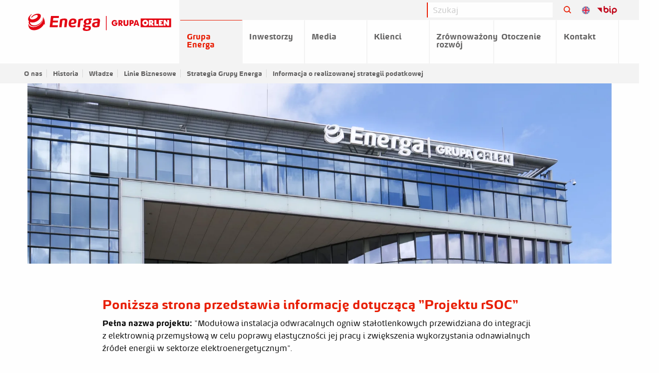

--- FILE ---
content_type: text/html;charset=UTF-8
request_url: https://grupa.energa.pl/rsoc
body_size: 41397
content:
<!doctype html>

<html class="no-js" lang="pl">

<head><script id="ciasteczkomat" src="https://cdn.ciasteczkomat.pl/ccm.js" nonce="YTSDGLlSIDJ7KgXyaBLYTuEC" data-config-id="3ed07696-4921-4e04-9fd3-82bb71130af2"></script>
    <!-- m-280 -->
  <meta charset="utf-8" />
  <meta http-equiv="x-dns-prefetch-control" content="on" />
  <meta http-equiv="X-UA-Compatible" content="IE=edge" />
  <link rel="dns-prefetch" href="//d2xhqqdaxyaju6.cloudfront.net" />
  <meta name="viewport" content="width=device-width, initial-scale=1.0" />

  <link rel="stylesheet" integrity="sha256-XUKC/E7eERo6oNuVp2bSPH9dQbDPg4lyn2o5EL4aZ4o=" crossorigin="anonymous" href="/__system/resource/280/87/css/styles.css" />
  <link rel="apple-touch-icon" sizes="57x57" href="https://cdn-netpr.pl/theme/280/87/img/favicon/f57.png">
  <link rel="apple-touch-icon" sizes="76x76" href="https://cdn-netpr.pl/theme/280/87/img/favicon/f76.png">
  <link rel="apple-touch-icon" sizes="120x120" href="https://cdn-netpr.pl/theme/280/87/img/favicon/f120.png">
  <link rel="apple-touch-icon" sizes="152x152" href="https://cdn-netpr.pl/theme/280/87/img/favicon/f152.png">
  <link rel="apple-touch-icon" sizes="180x180" href="https://cdn-netpr.pl/theme/280/87/img/favicon/f180.png">
  <link rel="icon" sizes="192x192" href="https://cdn-netpr.pl/theme/280/87/img/favicon/f192.png">
  <link rel="icon" sizes="128x128" href="https://cdn-netpr.pl/theme/280/87/img/favicon/f128.png">
  <link rel="icon" type="image/png" href="https://cdn-netpr.pl/theme/280/87/img/favicon/f32.png">
  <title>Projekt RSOC</title>
  <meta name="description" content="Strona poświęcona projektowi RSOC">
  <!--OydqV2v4euCIFEaEQIFpGNr4HLKfFNDa7OyFOi01Bc9ROaeTFcHKi3blVlBEFKLeETyf8ist4ovrqbIB03gHRnlCnmzoXFgfD2yT69n5bU-->
  <meta name="facebook-domain-verification" content="1jejitmd3hd6qyj715s8wpm1nvx7ex" /><meta property="og:type" content="website" />
  <meta property="og:title" content="Projekt RSOC">
  <meta property="og:description" content="Strona poświęcona projektowi RSOC">
  <meta property="og:url" content="https://grupa.energa.pl/rsoc"/>
  <meta property="og:image" content="https://d2xhqqdaxyaju6.cloudfront.net/file/mediakit-s/2112280/3c/s-1200-630.jpg"/>
    
  <meta name="twitter:card" content="summary_large_image">
  <meta name="twitter:title" content="Projekt RSOC">
  <meta name="twitter:description" content="Strona poświęcona projektowi RSOC">
  <meta name="twitter:image" content="https://d2xhqqdaxyaju6.cloudfront.net/file/mediakit-s/2112280/3c/s-1200-630.jpg"><style nonce="YTSDGLlSIDJ7KgXyaBLYTuEC">.t-280-d-body-b-2 {
  margin-top: 32px;
  padding-top: 32px;padding-bottom: 32px;
  background-color: #e81e04;
  }.t-280-d-subcontainer10-177-section-b-0 {
  color: #ffffff;
  }.t-280-d-subcontainer6-177-section-b-2 {
  margin-bottom: 1px;
  }.t-280-d-subcontainer1-177-section-b-1 {
  padding-top: 16px;padding-bottom: 1px;
  background-color: #ffffff;
  }.t-280-d-subcontainer3-177-column-b-2 {
  margin-top: 5px;
  }</style><script nonce="YTSDGLlSIDJ7KgXyaBLYTuEC">window.ciasteczkomat.runIf('statistics',()=>{
  
  
  
  var _gaq = _gaq || [];
  	_gaq.push(['_setAccount', 'UA-36160127-1']);
  	_gaq.push(['_trackPageview']);
  
  	(function() {
  	  var ga = document.createElement('script'); ga.type = 'text/javascript'; ga.async = true;
  	  ga.src = ('https:' == document.location.protocol ? 'https://ssl' : 'http://www') + '.google-analytics.com/ga.js';
  	  var s = document.getElementsByTagName('script')[0]; s.parentNode.insertBefore(ga, s);
  	})();
  /*  */
  var google_conversion_id = 1015871293;
  var google_conversion_label = "Dk3OCNHS4lgQve6z5AM";
  var google_custom_params = window.google_tag_params;
  var google_remarketing_only = true;
  /*  */
  
    var _paq = window._paq = window._paq || [];
    /* tracker methods like "setCustomDimension" should be called before "trackPageView" */
    _paq.push(['trackPageView']);
    _paq.push(['enableLinkTracking']);
    (function() {
      var u="https://stat.energa.pl/";
      _paq.push(['setTrackerUrl', u+'matomo.php']);
      _paq.push(['setSiteId', '5']);
      var d=document, g=d.createElement('script'), s=d.getElementsByTagName('script')[0];
      g.type='text/javascript'; g.async=true; g.src=u+'matomo.js'; s.parentNode.insertBefore(g,s);
    })();
  
  
  
  
  });</script>
  <style>
    @font-face {
      font-family: 'energa';
      src: url(/__system/resource/280/87/fonts/energa.woff) format('woff');
      font-weight: normal;
      font-style: normal;
    }

    @font-face {
      font-family: 'energa';
      src: url(/__system/resource/280/87/fonts/energaitalic.woff) format('woff');
      font-weight: normal;
      font-style: italic;
    }

    @font-face {
      font-family: 'energa';
      src: url(/__system/resource/280/87/fonts/energabold.woff) format('woff');
      font-weight: bold;
      font-style: normal;
    }

    @font-face {
      font-family: 'energa';
      src: url(/__system/resource/280/87/fonts/energabolditalic.woff) format('woff');
      font-weight: bold;
      font-style: italic;
    }

    @font-face {
      font-family: 'Font Awesome 5 Pro';
      font-style: normal;
      font-weight: 300;
      src: url('/__system/resource/280/87/static/fontawesome/fa-light-300.woff2') format('woff2');
    }

    @font-face {
      font-family: 'Font Awesome 5 Brands';
      font-style: normal;
      font-weight: normal;
      src: url('/__system/resource/280/87/static/fontawesome/fa-brands-400.woff2') format('woff2');
    }


    @font-face {
      font-family: 'Font Awesome 5 Pro';
      font-style: normal;
      font-weight: 400;
      src: url('/__system/resource/280/87/static/fontawesome/fa-regular-400.woff2') format('woff2');
    }

    @font-face {
      font-family: 'Font Awesome 5 Pro';
      font-style: normal;
      font-weight: 900;
      src: url('/__system/resource/280/87/static/fontawesome/fa-solid-900.woff2') format('woff2');
    }
  </style>
</head>

<body class="639 ">

  <header class="main-header"><div class="off-canvas main-header-off-canvas mainHeaderOffCanvas-js position-left" id="main-header" data-off-canvas>
  <button class="close-button" aria-label="Close menu" type="button" data-close>
    <span aria-hidden="true"></span>
  </button>

  <ul class="vertical menu">
      <li class="main-nav-link">
          <a href="/">
            Grupa Energa
          </a>
          <ul class="no-bullet">
              <li>
                  <a href="https://grupa.energa.pl/grupa-energa/o-nas">O nas</a>

              </li>
              <li>
                  <a href="https://grupa.energa.pl/grupa-energa/historia">Historia</a>

              </li>
              <li>
                  <a href="https://grupa.energa.pl/grupa-energa/wladze">Władze</a>

              </li>
              <li>
                  <a href="https://grupa.energa.pl/grupa-energa/linie-biznesowe">Linie Biznesowe</a>

              </li>
              <li>
                  <a href="https://grupa.energa.pl/grupa-energa/strategia">Strategia Grupy Energa</a>

              </li>
              <li>
                  <a href="/informacja-o-realizowanej-strategii-podatkowej">Informacja o realizowanej strategii podatkowej</a>

              </li>
          </ul>
      </li>
      <li class="main-nav-link">
          <a href="https://ir.energa.pl">
            Inwestorzy
          </a>
      </li>
      <li class="main-nav-link">
          <a href="https://media.energa.pl">
            Media
          </a>
      </li>
      <li class="main-nav-link">
          <a href="https://www.energa.pl">
            Klienci
          </a>
      </li>
      <li class="main-nav-link">
          <a href="/zr">
            Zrównoważony rozwój
          </a>
          <ul class="no-bullet">
              <li>
                  <a href="/zr/zr">Zrównoważony Rozwój w Grupie Energa</a>

                  <ul class="no-bullet">
                      <li>
                          <a href="/zr/zr/strategia-zr"> - Strategia Zrównoważonego Rozwoju Grupy ORLEN 2025-2035</a>
                      </li>
                      <li>
                          <a href="/zr/zr/zarzadzanie-zr"> - Zarządzanie Zrównoważonym Rozwojem Grupy Energa</a>
                      </li>
                  </ul>
              </li>
              <li>
                  <a href="/zr/srodowisko">Środowisko</a>

                  <ul class="no-bullet">
                      <li>
                          <a href="/zr/srodowisko/bioroznorodnosc"> - Bioróżnorodność</a>
                      </li>
                      <li>
                          <a href="/zr/srodowisko/goz"> - GOZ</a>
                      </li>
                      <li>
                          <a href="/zr/srodowisko/taksonomia"> - Taksonomia UE</a>
                      </li>
                      <li>
                          <a href="/zr/srodowisko/regulacje"> - Regulacje i systemy w zakresie ochrony środowiska</a>
                      </li>
                  </ul>
              </li>
              <li>
                  <a href="/zr/klimat">Klimat</a>

                  <ul class="no-bullet">
                      <li>
                          <a href="/zr/klimat/dekarbonizacja"> - Dekarbonizacja</a>
                      </li>
                      <li>
                          <a href="/zr/klimat/zarzadzanie"> - Zarządzanie kwestiami klimatu</a>
                      </li>
                  </ul>
              </li>
              <li>
                  <a href="/zr/lokalne-spolecznosci">Lokalne społeczności</a>

                  <ul class="no-bullet">
                      <li>
                          <a href="/zr/lokalne-spolecznosci/dialog"> - Dialog społeczny</a>
                      </li>
                      <li>
                          <a href="/zr/lokalne-spolecznosci/koordynator"> - Koordynator ds. Lokalnych Społeczności</a>
                      </li>
                      <li>
                          <a href="/zr/lokalne-spolecznosci/agenda-2030"> - Agenda 2030 (Cele SDGs)</a>
                      </li>
                  </ul>
              </li>
              <li>
                  <a href="/zr/lad-korporacyjny">Ład korporacyjny</a>

                  <ul class="no-bullet">
                      <li>
                          <a href="/zr/lad-korporacyjny/baza-wiedzy"> - Baza Wiedzy</a>
                      </li>
                      <li>
                          <a href="/zr/lad-korporacyjny/kodeks-esg"> - Kodeks ESG</a>
                      </li>
                      <li>
                          <a href="/zr/lad-korporacyjny/ISO26000"> - ISO 26000</a>
                      </li>
                  </ul>
              </li>
              <li>
                  <a href="/zr/regulacje">Regulacje</a>

                  <ul class="no-bullet">
                      <li>
                          <a href="/zr/regulacje/kodeks-etyki-GK-ORLEN"> - Kodeks Etyki GK ORLEN</a>
                      </li>
                      <li>
                          <a href="/zr/regulacje/prawa-czlowieka"> - Prawa człowieka</a>
                      </li>
                      <li>
                          <a href="/zr/regulacje/regulacje-pracownicze"> - Regulacje pracownicze</a>
                      </li>
                      <li>
                          <a href="/zr/regulacje/bezpieczennstwo-i-higiena-pracy"> - Bezpieczeństwo i higiena pracy</a>
                      </li>
                      <li>
                          <a href="/zr/regulacje/zarzadzanie-ryzykiem"> - Zarządzanie ryzykiem</a>
                      </li>
                      <li>
                          <a href="/zr/regulacje/zarzadzanie-zgodnosscia"> - Zarządzanie zgodnością</a>
                      </li>
                      <li>
                          <a href="/zr/regulacje/regulacje-antykorupcyjne"> - Regulacje antykorupcyjne i lobbingowe</a>
                      </li>
                      <li>
                          <a href="/zr/regulacje/dobroczynnosc"> - Dobroczynność</a>
                      </li>
                      <li>
                          <a href="/zr/regulacje/lancuch-dostaw"> - Zrównoważony łańcuch dostaw</a>
                      </li>
                  </ul>
              </li>
              <li>
                  <a href="/zr/ratingi-esg">Ratingi ESG</a>

              </li>
              <li>
                  <a href="/zr/raporty-esg">Raporty ESG</a>

              </li>
          </ul>
      </li>
      <li class="main-nav-link">
          <a href="/otoczenie">
            Otoczenie
          </a>
          <ul class="no-bullet">
              <li>
                  <a href="/otoczenie/sponsoringi">Działania sponsoringowe</a>

                  <ul class="no-bullet">
                      <li>
                          <a href="https://wnioseksponsoringowy.energa.pl/"> - Wniosek sponsoringowy</a>
                      </li>
                  </ul>
              </li>
              <li>
                  <a href="/otoczenie/sponsoringi/programy">Programy społeczne</a>

              </li>
              <li>
                  <a href="https://grupa.energa.pl/otoczenie/projekty">Projekty społeczne</a>

              </li>
              <li>
                  <a href="/otoczenie/fundacja">Fundacja Energa</a>

                  <ul class="no-bullet">
                      <li>
                          <a href="/otoczenie/fundacja/o-fundacji"> - O Fundacji</a>
                      </li>
                      <li>
                          <a href="/otoczenie/fundacja/struktura-fundacji"> - Zarząd i Rada Fundacji</a>
                      </li>
                      <li>
                          <a href="/otoczenie/fundacja/cele"> - Cele</a>
                      </li>
                      <li>
                          <a href="/otoczenie/fundacja/zloz-wniosek"> - Złóż wniosek</a>
                      </li>
                      <li>
                          <a href="/otoczenie/fundacja/sprawozdania"> - Sprawozdania</a>
                      </li>
                      <li>
                          <a href="/otoczenie/fundacja/kontakt"> - Kontakt</a>
                      </li>
                  </ul>
              </li>
              <li>
                  <a href="/otoczenie/konkurs">Konkurs</a>

              </li>
          </ul>
      </li>
      <li class="main-nav-link">
          <a href="https://grupa.energa.pl/kontakt">
            Kontakt
          </a>
      </li>
  </ul>

  <ul class="menu vertical">
    <li>
      <a href="/" class="lang-pl"></a>
      <a href="/en" class="lang-pl"></a>
      język
      <ul class="no-bullet">
        <li><a href="/en"><i class="lang-pl"></i>english</a></li>
        <li><a href="/">polski</a></li>
      </ul>
    </li>
  </ul>
</div>

  <div class="main-header-top show-for-large hide-for-print">
    <div class="row align-right">
      <div class="input-group searchbar">

        <form action="/szukaj" class="form-form" id="search-form">
          <input class="input-field search-field" type="search" required placeholder="Szukaj" name="q" />
          <input type="submit" style="position: absolute; left: -9999px"/>
        </form>

        <div class="input-group-button">
          <button class="button search-button" form="search-form">
            


<svg class="icon icon--normal margin-left-0" aria-hidden=true>
    

    <use xlink:href="/__system/resource/280/87/img/svg-sprite.svg#image-search-icon"></use>
</svg>

          </button>
        </div>

        <div class="language-changer">
            <a href="/en" class="language-changer__item">
              <svg viewBox="0 0 50 50">
                <use xlink:href="/__system/resource/280/87/img/svg-sprite.svg#image-en"></use>

              </svg>
            </a>

          <a href="https://bip.energa.pl/" target="_blank" rel="noopener noreferrer" class="language-changer__item bip">
            <svg viewBox="0 0 48 20">
              <use xlink:href="/__system/resource/280/87/img/svg-sprite.svg#image-bip-short"></use>
            </svg>
          </a>
        </div>
      </div>
    </div>
  </div>

  <div class="row">
    <div class="main-header top-bar show-for-large">
      <div class="top-bar-left">
        <ul class="vertical medium-horizontal menu desktop">

          <li class="big-logo">
            <a href="/">
                <img class="logo" src="/__system/resource/280/87/img/logo-energa-orlen.svg" alt="Grupa Energa">
            </a>
          </li>

            <li class="main-nav-link ">

                <a class="menuLink-js " href="/">Grupa Energa</a>

                <ul class="submenu active">
                    <li >

                        <a class="menuLink-js" href="https://grupa.energa.pl/grupa-energa/o-nas">O nas</a>

                    </li>
                    <li >

                        <a class="menuLink-js" href="https://grupa.energa.pl/grupa-energa/historia">Historia</a>

                    </li>
                    <li >

                        <a class="menuLink-js" href="https://grupa.energa.pl/grupa-energa/wladze">Władze</a>

                    </li>
                    <li >

                        <a class="menuLink-js" href="https://grupa.energa.pl/grupa-energa/linie-biznesowe">Linie Biznesowe</a>

                    </li>
                    <li >

                        <a class="menuLink-js" href="https://grupa.energa.pl/grupa-energa/strategia">Strategia Grupy Energa</a>

                    </li>
                    <li >

                        <a class="menuLink-js" href="/informacja-o-realizowanej-strategii-podatkowej">Informacja o realizowanej strategii podatkowej</a>

                    </li>
                </ul>
            </li>
            <li class="main-nav-link ">

                <a class="menuLink-js " href="https://ir.energa.pl">Inwestorzy</a>

            </li>
            <li class="main-nav-link ">

                <a class="menuLink-js " href="https://media.energa.pl">Media</a>

            </li>
            <li class="main-nav-link ">

                <a class="menuLink-js " href="https://www.energa.pl">Klienci</a>

            </li>
            <li class="main-nav-link ">

                <a class="menuLink-js " href="/zr">Zrównoważony rozwój</a>

                <ul class="submenu ">
                    <li class="main-nav-link has-submenu">

                        <a class="menuLink-js" href="/zr/zr">Zrównoważony Rozwój w Grupie Energa</a>

                            <ul class="no-bullet submenu submenu--vertical">
                                <li>
                                  <a href="/zr/zr/strategia-zr">Strategia Zrównoważonego Rozwoju Grupy ORLEN 2025-2035</a>
                                </li>
                                <li>
                                  <a href="/zr/zr/zarzadzanie-zr">Zarządzanie Zrównoważonym Rozwojem Grupy Energa</a>
                                </li>
                            </ul>
                    </li>
                    <li class="main-nav-link has-submenu">

                        <a class="menuLink-js" href="/zr/srodowisko">Środowisko</a>

                            <ul class="no-bullet submenu submenu--vertical">
                                <li>
                                  <a href="/zr/srodowisko/bioroznorodnosc">Bioróżnorodność</a>
                                </li>
                                <li>
                                  <a href="/zr/srodowisko/goz">GOZ</a>
                                </li>
                                <li>
                                  <a href="/zr/srodowisko/taksonomia">Taksonomia UE</a>
                                </li>
                                <li>
                                  <a href="/zr/srodowisko/regulacje">Regulacje i systemy w zakresie ochrony środowiska</a>
                                </li>
                            </ul>
                    </li>
                    <li class="main-nav-link has-submenu">

                        <a class="menuLink-js" href="/zr/klimat">Klimat</a>

                            <ul class="no-bullet submenu submenu--vertical">
                                <li>
                                  <a href="/zr/klimat/dekarbonizacja">Dekarbonizacja</a>
                                </li>
                                <li>
                                  <a href="/zr/klimat/zarzadzanie">Zarządzanie kwestiami klimatu</a>
                                </li>
                            </ul>
                    </li>
                    <li class="main-nav-link has-submenu">

                        <a class="menuLink-js" href="/zr/lokalne-spolecznosci">Lokalne społeczności</a>

                            <ul class="no-bullet submenu submenu--vertical">
                                <li>
                                  <a href="/zr/lokalne-spolecznosci/dialog">Dialog społeczny</a>
                                </li>
                                <li>
                                  <a href="/zr/lokalne-spolecznosci/koordynator">Koordynator ds. Lokalnych Społeczności</a>
                                </li>
                                <li>
                                  <a href="/zr/lokalne-spolecznosci/agenda-2030">Agenda 2030 (Cele SDGs)</a>
                                </li>
                            </ul>
                    </li>
                    <li class="main-nav-link has-submenu">

                        <a class="menuLink-js" href="/zr/lad-korporacyjny">Ład korporacyjny</a>

                            <ul class="no-bullet submenu submenu--vertical">
                                <li>
                                  <a href="/zr/lad-korporacyjny/baza-wiedzy">Baza Wiedzy</a>
                                </li>
                                <li>
                                  <a href="/zr/lad-korporacyjny/kodeks-esg">Kodeks ESG</a>
                                </li>
                                <li>
                                  <a href="/zr/lad-korporacyjny/ISO26000">ISO 26000</a>
                                </li>
                            </ul>
                    </li>
                    <li class="main-nav-link has-submenu">

                        <a class="menuLink-js" href="/zr/regulacje">Regulacje</a>

                            <ul class="no-bullet submenu submenu--vertical">
                                <li>
                                  <a href="/zr/regulacje/kodeks-etyki-GK-ORLEN">Kodeks Etyki GK ORLEN</a>
                                </li>
                                <li>
                                  <a href="/zr/regulacje/prawa-czlowieka">Prawa człowieka</a>
                                </li>
                                <li>
                                  <a href="/zr/regulacje/regulacje-pracownicze">Regulacje pracownicze</a>
                                </li>
                                <li>
                                  <a href="/zr/regulacje/bezpieczennstwo-i-higiena-pracy">Bezpieczeństwo i higiena pracy</a>
                                </li>
                                <li>
                                  <a href="/zr/regulacje/zarzadzanie-ryzykiem">Zarządzanie ryzykiem</a>
                                </li>
                                <li>
                                  <a href="/zr/regulacje/zarzadzanie-zgodnosscia">Zarządzanie zgodnością</a>
                                </li>
                                <li>
                                  <a href="/zr/regulacje/regulacje-antykorupcyjne">Regulacje antykorupcyjne i lobbingowe</a>
                                </li>
                                <li>
                                  <a href="/zr/regulacje/dobroczynnosc">Dobroczynność</a>
                                </li>
                                <li>
                                  <a href="/zr/regulacje/lancuch-dostaw">Zrównoważony łańcuch dostaw</a>
                                </li>
                            </ul>
                    </li>
                    <li >

                        <a class="menuLink-js" href="/zr/ratingi-esg">Ratingi ESG</a>

                    </li>
                    <li >

                        <a class="menuLink-js" href="/zr/raporty-esg">Raporty ESG</a>

                    </li>
                </ul>
            </li>
            <li class="main-nav-link ">

                <a class="menuLink-js " href="/otoczenie">Otoczenie</a>

                <ul class="submenu ">
                    <li class="main-nav-link has-submenu">

                        <a class="menuLink-js" href="/otoczenie/sponsoringi">Działania sponsoringowe</a>

                            <ul class="no-bullet submenu submenu--vertical">
                                <li>
                                  <a href="https://wnioseksponsoringowy.energa.pl/">Wniosek sponsoringowy</a>
                                </li>
                            </ul>
                    </li>
                    <li >

                        <a class="menuLink-js" href="/otoczenie/sponsoringi/programy">Programy społeczne</a>

                    </li>
                    <li >

                        <a class="menuLink-js" href="https://grupa.energa.pl/otoczenie/projekty">Projekty społeczne</a>

                    </li>
                    <li class="main-nav-link has-submenu">

                        <a class="menuLink-js" href="/otoczenie/fundacja">Fundacja Energa</a>

                            <ul class="no-bullet submenu submenu--vertical">
                                <li>
                                  <a href="/otoczenie/fundacja/o-fundacji">O Fundacji</a>
                                </li>
                                <li>
                                  <a href="/otoczenie/fundacja/struktura-fundacji">Zarząd i Rada Fundacji</a>
                                </li>
                                <li>
                                  <a href="/otoczenie/fundacja/cele">Cele</a>
                                </li>
                                <li>
                                  <a href="/otoczenie/fundacja/zloz-wniosek">Złóż wniosek</a>
                                </li>
                                <li>
                                  <a href="/otoczenie/fundacja/sprawozdania">Sprawozdania</a>
                                </li>
                                <li>
                                  <a href="/otoczenie/fundacja/kontakt">Kontakt</a>
                                </li>
                            </ul>
                    </li>
                    <li >

                        <a class="menuLink-js" href="/otoczenie/konkurs">Konkurs</a>

                    </li>
                </ul>
            </li>
            <li class="main-nav-link ">

                <a class="menuLink-js " href="https://grupa.energa.pl/kontakt">Kontakt</a>

            </li>
        </ul>
      </div>
    </div>
  </div>

  <div class="main-header-mobile hide-for-large">
    <div class="main-header-mobile-left">
      <a href="/">
        <img class="logo" src="/__system/resource/280/87/img/logo-energa-orlen.svg" alt="Grupa Energa">
      </a>
    </div>
    <div class="main-header-mobile-right hide-for-print">
       <div class="search-button-mobile">
        


<svg class="icon icon--normal margin-left-0" aria-hidden=true>
    

    <use xlink:href="/__system/resource/280/87/img/svg-sprite.svg#image-search-icon"></use>
</svg>

      </div>
      <button class="menu-icon hamb hamb-js hide-for-large" type="button" data-toggle="main-header">
        <span></span><span></span><span></span><span></span>
      </button>
    </div>
  </div>

  <div class="search__container hide-for-print">
    <form class="" action="/wyniki-wyszukiwania">
      <input type="search" name="q" placeholder="Szukaj">
      <input type="submit" style="" />
    </form>
  </div>
</header><div class="row"><section class="medium-12 column xlarge-12 large-12 small-12"><div class="banner-background">      <div class="image-banner ">
        <img src="https://cdn-netpr.pl/file/mediakit-s/2644898/7c/s-1600-x." alt="">
        <div class="image-banner__content">
          <div class="article-title">
            <h1></h1>
          </div>
        </div>
      </div>

</div>
</section>
</div><div class="columns"><div class="space"><div class="middle"></div>
</div><div class="row"><div class="medium-12 column xlarge-12 large-12 small-12 rich-text article">  <div class="row align-center">
    <div class="small-12 large-9 column">
      <h4><strong>Poniższa strona przedstawia informację dotyczącą &#34;Projektu rSOC&#34;</strong></h4>
<p><strong>Pełna nazwa projektu:</strong> &#34;Modułowa instalacja odwracalnych ogniw stałotlenkowych przewidziana do integracji z elektrownią przemysłową w celu poprawy elastyczności jej pracy i zwiększenia wykorzystania odnawialnych źródeł energii w sektorze elektroenergetycznym&#34;.</p>
<p><strong>Skład konsorcjum:</strong></p>
<p>1) Centrum Badawczo-Rozwojowego im. M. Faradaya sp. z o.o. </p>
<p>2) Instytut Maszyn Przepływowych im. R. Szewalskiego Polskiej Akademii Nauk<br /><br /><strong>Dofinansowanie:</strong> Projekt jest współfinansowany przez Unię Europejską ze środków Europejskiego Funduszu Rozwoju Regionalnego, poprzez Narodowe Centrum Badań i Rozwoju. </p>
<p><strong>Planowany całkowity koszt realizacji Projektu:</strong> 7 398 754,09 PLN</p>
<p><strong>Maksymalna wysokość dofinansowania</strong>: 5 687 621,77 PLN</p>
<p><strong>Termin rozpoczęcia projektu:</strong>  10.03.2020r. </p>
<p><strong>Planowany termin zakończenia projektu:</strong> 30.06.2023r.</p>
<p><strong>Informacje o projekcie:</strong></p>
<p>W ramach projektu zaprojektowano i zbudowano elektrolizer stałotlenkowy zintegrowany z elektrociepłownią, pracującą w oparciu o blok biomasowy BB20.</p>
<p>Projekt został zrealizowany w zakładanym czasie i w oparciu o zakładany budżet a efekty są zgodne z założeniami z wniosku o dofinansowanie.</p>
<p><strong>Zalety instalacji pilotażowej rSOC:</strong></p>
<ul><li>gotowy do pracy z obiektami przemysłowymi</li><li>instalacja dwukierunkowa 2w1, umożliwia wytwarzanie wodoru a w trybie ogniwa także energii elektrycznej, może służyć jako magazyn energii</li><li>polska technologia</li><li>możliwość skalowania</li></ul>
<p><strong>Dlaczego zielony wodór?</strong></p>
<p>Zielony wodór jest ważny z kilku powodów:</p>
<ul><li><strong>Dekarbonizacja</strong>: Zielony wodór jest produkowany w procesie elektrolizy, przy użyciu odnawialnych źródeł energii, takich jak wiatr lub energia słoneczna. Proces ten nie powoduje emisji dwutlenku węgla, co czyni zielony wodór kluczowym elementem dekarbonizacji różnych sektorów gospodarki, takich jak transport, przemysł i ogrzewanie.</li><li><strong>Magazynowanie energii</strong>: Zielony wodór może przechowywać duże ilości energii odnawialnej, która może być wykorzystana do zasilania sieci w okresach wysokiego zapotrzebowania, kiedy podaż energii z wiatru i słońca może być niewystarczająca.</li><li><strong>Bezpieczeństwo energetyczne</strong>: Zielony wodór może zmniejszyć zależność od paliw kopalnych, dzięki czemu kraje takiej jak Polska będą mniej narażone na sytuacje geopolityczne i zmiany cen na rynku surowców.</li><li><strong>Tworzenie miejsc pracy</strong>: Rozwój i skalowanie przemysłu zielonego wodoru może stworzyć miejsca pracy, szczególnie na obszarach wiejskich i regionalnych, gdzie zasoby energii odnawialnej są obfite.</li><li><strong>Innowacje</strong>: Produkcja i wykorzystanie zielonego wodoru wymaga znacznych innowacji i postępu technologicznego, co może napędzać badania, rozwój i wdrażanie nowych technologii na terenie Polski.</li></ul>
<p><strong>Dlaczego elektrolizery stałotlenkowe ?</strong></p>
<p>Osiągnięcie zerowych emisji netto do 2050 r. w celu ograniczenia wzrostu temperatury na świecie do 1,5°C nadal stanowi istotne wyzwanie dla globalnego sektora energetycznego. Według raportu rocznego Międzynarodowej Agencji Energii (IEA) do 2050 r. nastąpi przejście z paliw kopalnych na źródła odnawialne: przewiduje się, że prawie 90% produkcji energii elektrycznej będzie pochodzić ze źródeł odnawialnych, przy czym wiatr i fotowoltaika będą stanowić łącznie prawie 70%. Zielony wodór będzie odgrywał kluczową rolę w dekarbonizacji.</p>
<p>Na przestrzeni lat opracowano kilka technologii elektrolizy wody. Elektrolizery oparte o stosy stałotłenkowe są wydajne i efektywne – a projekt rSOC realizowany w Elblągu jest najlepszym tego dowodem.</p>
<p><strong>Grafiki:</strong></p>
<p>1) wizualizacja instalacji rSOC ( maj 2022) - <a href="https://cbrf.energa.pl/rsoc/galeria3" rel="noopener">link</a></p>
<p>2) zdjęcie instalacji rSOC na terenie elektrociepłowni w Elblągu (grudzień 2022) - <a href="https://cbrf.energa.pl/rsocgaleria" rel="noopener">link </a></p>
<p>3) zdjęcie wnętrza instalacji rSOC (kwiecień 2023) - <a href="https://cbrf.energa.pl/rsoc/galeria2" rel="noopener">link</a></p>
<p><strong>Zespół projektowy (kluczowe osoby):</strong></p>
<p><strong>1) Centrum Badawczo Rozwojowe im. M. Faradaya </strong></p>
<p>Jędrzej Chmielewski – kierownik projektu</p>
<p>Marek Laskowski – kierownik naukowy projektu</p>
<p><strong>2) Instytut Maszyn Przepływowych</strong></p>
<p>Prof. Janusz Badur</p>
<p>Dr Tomasz Kowalczyk</p>
<p><strong>3) Instytut Energetyki </strong>(podwykonawca)</p>
<p>Prof. Jakub Kupecki</p>
<p>Dr Marek Skrzypkiewicz</p>
<p><strong>Informacja o projekcie:</strong> <a href="mailto:sekretariat-cbrf&#64;energa.pl%C2%A0" rel="noopener">sekretariat-cbrf&#64;energa.pl </a></p>
    </div>
  </div>
</div>
</div>
</div><section class="t-280-d-body-b-2 no-print"><div class="align-center t-280-d-subcontainer10-177-section-b-0 row"><div class="xlarge-2 medium-3 small-6 column large-2 icon-box">
  <a href="http://media.energa.pl" class="icon-box__container ">
    <img class="icon-box__icon small-icon" src="https://cdn-netpr.pl/file/mediakit-s/1236306/a8/s-300-300." alt="">

    <div class="icon-box__content"> 
      <p class="title ">Media</p>
      <p class="subtitle"></p>
    </div>
  </a>

</div><div class="xlarge-2 medium-3 small-6 column large-2 icon-box">
  <a href="http://ir.energa.pl" class="icon-box__container ">
    <img class="icon-box__icon small-icon" src="https://cdn-netpr.pl/file/mediakit-s/1236300/a/s-300-300." alt="">

    <div class="icon-box__content"> 
      <p class="title ">Inwestorzy</p>
      <p class="subtitle"></p>
    </div>
  </a>

</div><div class="xlarge-2 medium-3 small-6 column large-2 icon-box">
  <a href="https://energa.pl" class="icon-box__container ">
    <img class="icon-box__icon small-icon" src="https://cdn-netpr.pl/file/mediakit-s/1236302/88/s-300-300." alt="">

    <div class="icon-box__content"> 
      <p class="title ">Klienci</p>
      <p class="subtitle"></p>
    </div>
  </a>

</div><div class="xlarge-2 medium-3 small-6 column large-2 icon-box">
  <a href="http://grupa.energa.pl/centrum-informacji" class="icon-box__container ">
    <img class="icon-box__icon small-icon" src="https://cdn-netpr.pl/file/mediakit-s/1241863/4d/s-300-300." alt="">

    <div class="icon-box__content"> 
      <p class="title ">Centrum informacji</p>
      <p class="subtitle"></p>
    </div>
  </a>

</div><div class="xlarge-2 medium-3 small-6 column large-2 icon-box">
  <a href="/kontakt" class="icon-box__container ">
    <img class="icon-box__icon small-icon" src="https://cdn-netpr.pl/file/mediakit-s/1236304/1c/s-300-300." alt="">

    <div class="icon-box__content"> 
      <p class="title ">Kontakt</p>
      <p class="subtitle"></p>
    </div>
  </a>

</div>
</div>
</section><section class="footer"><div class="row no-print"><div class="xlarge-4 medium-6 column large-4 small-12 columns"><div class="link-list">  <ul>
      <li>
        <h6>Grupa Energa</h6>
          <ul>
                <li><a href="https://grupa.energa.pl/grupa-energa/strategia">Strategia</a></li>
                <li><a href="https://grupa.energa.pl/grupa-energa/linie-biznesowe">Linie biznesowe</a></li>
                <li><a href="https://grupa.energa.pl/grupa-energa/o-nas">Kim jesteśmy</a></li>
                <li><a href="https://www.energa.pl/informacje/struktura-paliw/struktura-paliw-2024">Struktura paliw 2024</a></li>
          </ul>
      </li>
  </ul>
</div>
</div><div class="xlarge-4 medium-6 column large-4 small-12 columns"><div class="link-list">  <ul>
      <li>
        <h6>Obsługa klienta</h6>
          <ul>
                <li><a href="https://www.energa.pl/dom/placowki.html">Salony sprzedaży</a></li>
                <li><a href="https://www.energa-operator.pl/uslugi/awarie_i_wylaczenia.xml">Przerwy w dostawie energii elektrycznej</a></li>
                <li><a href="https://www.energa.pl/energa24/logowanie">Energa24</a></li>
          </ul>
      </li>
  </ul>
</div><div class="link-list">  <ul>
      <li>
        <h6>Kariera</h6>
          <ul>
                <li><a href="https://grupa.energa.pl/kariera/oferty-pracy">Oferty pracy / praktyki / staże</a></li>
                <li><a href="https://grupa.energa.pl/kariera/etapy-rekrutacji">Etapy rekrutacji</a></li>
          </ul>
      </li>
  </ul>
</div>
</div><div class="xlarge-4 medium-6 column large-4 small-12 columns"><div class="link-list">  <ul>
      <li>
        <h6>Kontakt</h6>
          <ul>
                <li><a href="https://grupa.energa.pl/kontakt/klienci">Kontakt dla klientów</a></li>
                <li><a href="https://grupa.energa.pl/kontakt/wspolpraca-marketingowa">Współpraca marketingowa</a></li>
                <li><a href="https://energa-operator.pl/kontakt/zglaszanie-awarii">Zgłaszanie awarii</a></li>
          </ul>
      </li>
  </ul>
</div><div class="heading"><h6> Znajdź nas na </h6>
</div><div class="t-280-d-subcontainer3-177-column-b-2 social-icon">  <a href="https://pl-pl.facebook.com/EnergaSA/">
    <i class="fab fa-facebook-f "></i>
  </a>
  <a href="https://twitter.com/energasa">
    <i class="fab fa-twitter "></i>
  </a>
  <a href="https://www.youtube.com/user/grupaenerga">
    <i class="fab fa-youtube "></i>
  </a>
  <a href="https://www.linkedin.com/company/grupa-energa">
    <i class="fab fa-linkedin "></i>
  </a>
</div>
</div>
</div><section class="t-280-d-subcontainer1-177-section-b-1"><div class="row"><div class="medium-12 column xlarge-12 large-12 small-12 heading"><h6> ENERGA SA </h6>
</div><div class="xlarge-4 medium-6 column large-4 small-12 rich-text article">  <p>al. Grunwaldzka 472, <br />80-309 Gdańsk, <br />tel.: 58 77 88 300, <br />fax: 58 77 88 399</p>
</div><div class="xlarge-6 medium-6 column large-6 small-12 rich-text article">  <p>Sąd Rejonowy Gdańsk-Północ, VII Wydział Gospodarczy Krajowego Rejestru Sądowego, NR KRS 0000271591 NIP 957-095-77-22, Regon 220353024, kapitał zakładowy/wpłacony 4 521 612 884, 88 zł</p>
</div>
</div><div><hr>
</div><div class="t-280-d-subcontainer6-177-section-b-2 row"><div class="xlarge-4 medium-3 column small-2 large-4 rich-text article">  <p><a title="BIP" href="https://bip.energa.pl/" target="_blank" rel="noopener noreferrer">BIP</a></p>
</div><div class="xlarge-4 medium-5 small-6 column large-4 rich-text article">  <p style="text-align:center"><a title="Informacje prawne związane z RODO" href="/rodo" rel="noopener">RODO</a> | © 2024 Copyright by Energa</p>
</div><div class="xlarge-4 medium-4 column small-4 large-4 rich-text article">  <p style="text-align:right">powered by <a title="netpr" href="https://netpr.pl/" target="_blank" rel="noopener noreferrer">netPR.pl</a></p>
</div>
</div>
</section>
</section><div class="search-widget"><form class="main-header-search-exandable hide-for-large" action="szukaj?">
  <input type="search" name="q" placeholder="szukaj">
</form>
</div>  <script integrity="sha256-LVshvU+iS4GDQzaaWTxIj0coi0GjPbuMqiF/cNutySM=" crossorigin="anonymous" nonce="YTSDGLlSIDJ7KgXyaBLYTuEC" src="/__system/resource/280/87/js/scripts.js" defer></script>
</body>

</html>

--- FILE ---
content_type: image/svg+xml;charset=UTF-8
request_url: https://grupa.energa.pl/__system/resource/280/87/img/svg-sprite.svg
body_size: 44202
content:
<svg xmlns="http://www.w3.org/2000/svg" xmlns:xlink="http://www.w3.org/1999/xlink"><defs><linearGradient id="a"><stop offset="0" stop-color="#fff"/><stop offset="1" stop-color="#fff" stop-opacity="0"/></linearGradient><linearGradient xlink:href="#a" id="b" gradientUnits="userSpaceOnUse" gradientTransform="matrix(-.59146 0 0 .59146 210.022 142.232)" x1="-344.153" y1="274.711" x2="-395.849" y2="425.4"/></defs><symbol id="image-arrow" viewBox="0 0 98 54"><path d="M48.8 52.8L97.44 5.4l-5-5-43.65 42.65L5.12.39l-5 5L48.79 52.8z"/></symbol><symbol id="image-bip-short-logo" viewBox="0 0 109.467 20.214"><g fill="#C00418"><path d="M60.02 10.25v4.64c0 2.25-.57 2.55-.76 2.64a1.42 1.42 0 001.27 2.53c2.09-1.05 2.33-3.45 2.33-5.17v-4.64a1.42 1.42 0 00-2.84 0M105.08 1.42v9.27c0 1.72.24 4.12 2.33 5.17a1.41 1.41 0 101.28-2.53c-.2-.1-.77-.38-.77-2.64V1.42a1.42 1.42 0 00-2.84 0M46.84 14.46a1.56 1.56 0 103.11 0 1.56 1.56 0 00-3.1 0M86.52 14.41a1.56 1.56 0 103.11 0 1.56 1.56 0 00-3.11 0M91.77 10.21v8.1a1.41 1.41 0 002.83 0v-8.1a1.42 1.42 0 10-2.83 0"/><path d="M91.77 10.21a5.8 5.8 0 1011.61-.01 5.8 5.8 0 00-11.61.01m2.83 0a2.97 2.97 0 115.94 0 2.97 2.97 0 01-5.94 0M63.82 10.25a5.81 5.81 0 1011.62-.01 5.81 5.81 0 00-11.62 0m2.83 0a2.97 2.97 0 115.94.02 2.97 2.97 0 01-5.94-.01M76.7 4.54a1.42 1.42 0 00-.69 1.88l4.05 8.75a1.42 1.42 0 002.58-1.19l-4.05-8.75a1.42 1.42 0 00-1.89-.69"/><path d="M84.12 5.23l-4.06 8.75a1.42 1.42 0 102.58 1.2l4.05-8.75a1.42 1.42 0 00-2.57-1.2M51.26 10.25a5.81 5.81 0 1011.61-.01 5.81 5.81 0 00-11.61 0m2.83 0a2.97 2.97 0 115.94.02 2.97 2.97 0 01-5.94-.01M0 4.38l10.58 10.75V4.38zM31.47 13.32c-.2-.1-.77-.4-.77-2.65V5.8a1.42 1.42 0 00-2.84 0v4.86c0 1.72.24 4.13 2.33 5.19a1.42 1.42 0 001.28-2.54m8.1-8.94c-3.2 0-5.81 2.6-5.81 5.81v8.12a1.42 1.42 0 102.84 0v-3.15c.87.52 1.88.85 2.97.85a5.82 5.82 0 000-11.63m0 8.78a2.97 2.97 0 110-5.94 2.97 2.97 0 010 5.94M20.54 4.38c-1.1 0-2.1.33-2.98.85v-3.5a1.42 1.42 0 00-2.84 0v8.48a5.82 5.82 0 105.82-5.83m0 8.8a2.98 2.98 0 110-5.96 2.98 2.98 0 010 5.96m8.74-9.74a1.56 1.56 0 100-3.12 1.56 1.56 0 000 3.12"/></g></symbol><symbol id="image-bip-short" viewBox="0 0 45.389 19.419"><g fill="#C00418"><path d="M0 4.07l10.58 10.74V4.07zM39.57 4.07c-3.2 0-5.81 2.6-5.81 5.8V18a1.42 1.42 0 102.84 0v-3.15c.87.53 1.88.85 2.97.85a5.82 5.82 0 000-11.63m0 8.78a2.98 2.98 0 110-5.95 2.98 2.98 0 010 5.95M20.54 4.07c-1.1 0-2.1.32-2.98.85v-3.5a1.42 1.42 0 10-2.84 0v8.47a5.82 5.82 0 105.82-5.82m0 8.8a2.98 2.98 0 110-5.96 2.98 2.98 0 010 5.95m10.93.15c-.2-.1-.77-.4-.77-2.65V5.5a1.42 1.42 0 00-2.84 0v4.86c0 1.72.24 4.13 2.33 5.19A1.42 1.42 0 0031.47 13m-2.2-9.88a1.56 1.56 0 100-3.12 1.56 1.56 0 000 3.12"/></g></symbol><symbol id="image-download" viewBox="0 0 512 512"><path d="M452 432c0 11-9 20-20 20s-20-9-20-20 9-20 20-20 20 9 20 20zm-84-20c-11 0-20 9-20 20s9 20 20 20 20-9 20-20-9-20-20-20zm144-48v104a44 44 0 01-44 44H44a44 44 0 01-44-44V364a44 44 0 0144-44h99.4L87 263.6c-25.2-25.2-7.3-68.3 28.3-68.3H168V40c0-22.1 17.9-40 40-40h96c22.1 0 40 17.9 40 40v155.3h52.7c35.6 0 53.4 43.1 28.3 68.3L368.6 320H468a44 44 0 0144 44zm-261.7 17.7c3.1 3.1 8.2 3.1 11.3 0L402.3 241c5-5 1.5-13.7-5.7-13.7H312V40c0-4.4-3.6-8-8-8h-96c-4.4 0-8 3.6-8 8v187.3h-84.7c-7.1 0-10.7 8.6-5.7 13.7l140.7 140.7zM480 364c0-6.6-5.4-12-12-12H336.6l-52.3 52.3a40.08 40.08 0 01-56.6 0L175.4 352H44c-6.6 0-12 5.4-12 12v104c0 6.6 5.4 12 12 12h424c6.6 0 12-5.4 12-12V364z"/></symbol><symbol id="image-en" viewBox="0 0 512 512"><circle cx="256" cy="256" r="256" fill="#f0f0f0"/><g fill="#0052b4"><path d="M52.92 100.14a255.07 255.07 0 00-44.1 89.08H142l-89.08-89.08zM503.18 189.22a255.09 255.09 0 00-44.1-89.08L370 189.22h133.18zM8.82 322.78a255.1 255.1 0 0044.1 89.08l89.07-89.08H8.82zM411.86 52.92a255.08 255.08 0 00-89.08-44.1V142l89.08-89.08zM100.14 459.08a255.09 255.09 0 0089.08 44.1V370l-89.08 89.08zM189.22 8.82a255.1 255.1 0 00-89.08 44.1L189.22 142V8.81zM322.78 503.18a255.1 255.1 0 0089.08-44.1L322.78 370v133.18zM370 322.78l89.08 89.08a255.08 255.08 0 0044.1-89.08H370z"/></g><g fill="#d80027"><path d="M509.83 222.6H289.4V2.18a258.56 258.56 0 00-66.78 0V222.6H2.17a258.56 258.56 0 000 66.78H222.6v220.44a258.53 258.53 0 0066.78 0V289.4h220.44a258.53 258.53 0 000-66.78z"/><path d="M322.78 322.78l114.24 114.24a256.64 256.64 0 0015.05-16.43l-97.8-97.8h-31.49zM189.22 322.78L74.98 437.02a256.64 256.64 0 0016.43 15.05l97.8-97.8v-31.49zM189.22 189.22L74.98 74.98a256.64 256.64 0 00-15.05 16.43l97.8 97.8h31.49zM322.78 189.22L437.02 74.98a256.33 256.33 0 00-16.43-15.05l-97.8 97.8v31.49z"/></g></symbol><symbol id="image-fb"><g transform="translate(-373.642 -318.344)"><rect transform="scale(-1 1)" ry="35.488" rx="35.488" y="328.344" x="-619.642" height="236" width="236" fill="#0037c1" fill-rule="evenodd"/><path d="M557.3 338.43H446c-29.47 0-53.18 23.92-53.18 53.62v108.59c.95 23.19 4.62 8.53 11.6-17.15 8.11-29.84 34.54-55.92 66.72-75.47 24.57-14.92 52.06-24.44 102.11-25.35 28.39-.51 25.88-36.84-15.96-44.24z" opacity=".3" fill="url(#b)" fill-rule="evenodd"/><path d="M544.54 538.5h-38.07v-92.91h-19.02v-32.02h19.02v-19.22c0-26.12 10.74-41.65 41.26-41.65h25.4v32.02h-15.88c-11.88 0-12.66 4.47-12.66 12.82l-.05 16.03h28.77l-3.37 32.02h-25.4v92.9z" fill="#fff"/></g></symbol><symbol id="image-folder" viewBox="0 0 576 512"><path d="M527.95 224H480v-48a48 48 0 00-48-48H272l-64-64H48a48 48 0 00-48 48v288a48 48 0 0048 48h385.06a80.02 80.02 0 0068.6-38.84L569.1 296.7c19.13-31.89-3.83-72.7-41.16-72.7zM48 96h146.75l64 64H432a16 16 0 0116 16v48H171.18a80.02 80.02 0 00-68.6 38.84L32 380.47V112a16 16 0 0116-16zm493.7 184.23L474.21 392.7a48 48 0 01-41.16 23.3H44.82l82.02-136.7A48 48 0 01168 256h359.98a16 16 0 0113.72 24.23z"/></symbol><symbol id="image-jo_bar-graph" viewBox="0 0 24 24"><path d="M3 21h3v-3H3m5 3h3v-7H8m5 7h3V9h-3m5 12h3V3h-3v18z"/></symbol><symbol id="image-jo_bony_towarowe" viewBox="0 0 50 50"><path d="M18.65 26.12l7.46-7.46 1.1 1.1-7.46 7.47M24.2 31.68l7.47-7.46 1.1 1.1-7.46 7.47M29.76 37.23l7.46-7.46 1.11 1.11-7.46 7.46" fill="#de2c26" fill-rule="nonzero"/><path d="M16.81 0H3.94A3.92 3.92 0 00.02 3.92V16.8L32.2 49.08 49.07 32.2 16.81 0zM1.61 16.17V3.93c0-1.29 1.04-2.34 2.33-2.34h12.22l30.63 30.6-14.6 14.6" fill="#de2c26" fill-rule="nonzero"/><path fill="#de2c26" d="M11.77 8.64v3.14H8.62V8.64z"/></symbol><symbol id="image-jo_bony_zywieniowe" viewBox="0 0 64 44"><path d="M31.93 0a21.66 21.66 0 100 43.32 21.66 21.66 0 000-43.32zm0 41.26a19.6 19.6 0 110-39.2 19.6 19.6 0 010 39.2" fill="#de2c26" fill-rule="nonzero"/><path d="M31.93 10.31a11.35 11.35 0 100 22.7 11.35 11.35 0 000-22.7zm0 20.57a9.21 9.21 0 110-18.43 9.21 9.21 0 010 18.43M12.33 1.03a1.03 1.03 0 00-2.06 0c0 1.87-1.26 3.5-3.07 3.98V1.03a1.04 1.04 0 00-2.07 0v3.98a4.12 4.12 0 01-3.08-3.98 1.03 1.03 0 10-2.06 0 6.15 6.15 0 005.15 6.15v35.17a1.05 1.05 0 002.08 0V7.12a6.14 6.14 0 005.11-6.09M57.7 0c-.56 0-1.02.47-1.02 1.03V42.3a1.04 1.04 0 002.07 0V22.6c3-.5 5.19-3.11 5.15-6.15V6.19A6.14 6.14 0 0057.8 0h-.1zm4.14 16.5c0 1.87-1.26 3.5-3.07 3.98V2.2a4.11 4.11 0 013.07 3.98" fill="#de2c26" fill-rule="nonzero"/></symbol><symbol id="image-jo_brak_dresscodeu" viewBox="0 0 50 50"><path d="M10.02 46.3h-7.8a.8.8 0 01-.8-.79V41c0-.45.36-.8.8-.8h7.75c.44 0 .79.35.79.79v4.47c.03.44-.3.81-.74.84zm-7-4.47v2.88h6.15v-2.88H3.01zM47.26 46.3h-7.8a.79.79 0 01-.8-.79V41c0-.44.35-.8.78-.8h7.76c.44 0 .8.34.8.77v4.5c.03.43-.3.8-.74.83zm-7-4.47v2.88h6.15v-2.88h-6.16z" fill="#de2c26" fill-rule="nonzero"/><path d="M48.61 41.83h-9.16v-1.58h8.35l-1.03-27.38a8.14 8.14 0 00-4.7-6.95l-10.5-2.96.4-1.54 10.52 2.97h.09a9.73 9.73 0 015.77 8.42L49.4 41c0 .21-.08.41-.22.57a.8.8 0 01-.57.26M9.97 41.83H.81a.8.8 0 01-.57-.23.87.87 0 01-.21-.6l1.05-28.22A9.72 9.72 0 016.87 4.4h.07l9.87-2.98.42 1.52L7.4 5.91a8.15 8.15 0 00-4.7 6.92L1.62 40.25h8.34" fill="#de2c26" fill-rule="nonzero"/><path d="M39.45 49.07H9.97a.8.8 0 01-.8-.78v-31.6h1.59v30.8h27.9V16.7h1.6v31.6a.8.8 0 01-.8.78M30.27 5.52H19.15a2.76 2.76 0 110-5.51h11.12a2.76 2.76 0 110 5.51zM19.15 1.58a1.17 1.17 0 100 2.35h11.12a1.18 1.18 0 000-2.35" fill="#de2c26" fill-rule="nonzero"/><path fill="#de2c26" d="M22.15 4.63V15.5h-1.53V4.63zM28.8 4.63V15.5h-1.52V4.63z"/><path d="M9.17 39.82V38.3a9.4 9.4 0 009.4-9.4h1.54A10.97 10.97 0 019.17 39.82M40.25 39.82c-6.05 0-10.95-4.9-10.96-10.95h1.54c0 5.19 4.2 9.4 9.4 9.4" fill="#de2c26" fill-rule="nonzero"/></symbol><symbol id="image-jo_czlonkowstwo_w_prywatnych_klubach" viewBox="0 0 64 44"><path d="M52.67 0H11.15L-.05 11.2l31.96 31.96L63.87 11.2 52.67 0zM24.2 10.2l7.71-7.73 7.72 7.73H24.2zm16.47 2.03l-8.76 26.3-8.76-26.3h17.52zm-6.3-10.17H49.8L42.1 9.76l-7.73-7.71zM21.74 9.76l-7.73-7.71h15.45l-7.72 7.71zm-2.45.43H3.85l7.7-7.73 7.74 7.73zM21 12.22l8.6 25.76L3.82 12.22H21zm21.82 0h17.16L34.21 37.98l8.61-25.76zm1.73-2.03l7.72-7.73 7.71 7.73" fill="#de2c26" fill-rule="nonzero"/></symbol><symbol id="image-jo_do?nansowanie_zajec_sportowych" viewBox="0 0 50 50"><path d="M24.51 0a24.54 24.54 0 100 49.08 24.54 24.54 0 000-49.08zm12.71 23.75a22.91 22.91 0 015.18-13.56 22.83 22.83 0 015.03 13.56h-10.2zm10.21 1.58a22.89 22.89 0 01-5.15 13.72 22.83 22.83 0 01-5.07-13.72h10.22zM41.35 8.99a24.37 24.37 0 00-5.7 14.76H25.3V1.62c6.12.2 11.9 2.87 16.05 7.37zM23.67 1.62v22.13H13.38a24.4 24.4 0 00-5.7-14.76 22.9 22.9 0 0116.04-7.37h-.05zM1.59 23.75c.17-4.95 1.93-9.7 5.04-13.56a22.91 22.91 0 015.17 13.56H1.6zm10.22 1.58c-.13 5-1.92 9.83-5.06 13.72a22.9 22.9 0 01-5.16-13.72h10.22zM7.82 40.24a24.48 24.48 0 005.59-14.91h10.31v22.13a22.92 22.92 0 01-15.9-7.22zm17.48 7.22V25.33h10.32a24.48 24.48 0 005.59 14.91c-4.14 4.41-9.86 7-15.9 7.22" fill="#de2c26" fill-rule="nonzero"/></symbol><symbol id="image-jo_doc" viewBox="0 0 24 24"><path d="M13 9h5.5L13 3.5V9M6 2h8l6 6v12a2 2 0 01-2 2H6a2 2 0 01-2-2V4a2 2 0 012-2m9 16v-2H6v2h9m3-4v-2H6v2h12z"/></symbol><symbol id="image-jo_dodatkowe" viewBox="0 0 52 50"><path d="M41.3 49.07a.77.77 0 01-.46-.15l-15-10.9-14.99 10.9a.8.8 0 01-.93 0 .78.78 0 01-.29-.88l5.73-17.62-15-10.91a.77.77 0 01-.27-.86c.1-.33.4-.55.74-.55h18.53L25.1.49a.82.82 0 011.5 0l5.74 17.6h18.52a.8.8 0 01.76.56c.1.32-.01.67-.29.87L36.33 30.39 42.05 48c.11.33 0 .69-.28.88a.74.74 0 01-.46.19zm-15.45-12.8a.7.7 0 01.45.14l13.5 9.8-5.15-15.82c-.1-.32.01-.68.28-.88l13.5-9.82H31.73a.79.79 0 01-.76-.54l-5.11-15.9-5.16 15.87a.79.79 0 01-.75.54H3.25l13.5 9.81c.28.2.4.56.29.88l-5.15 15.87 13.49-9.8c.13-.1.3-.16.47-.16" fill="#de2c26" fill-rule="nonzero"/></symbol><symbol id="image-jo_dodatkowe_swiadczenia_socjalne" viewBox="0 0 50 50"><path d="M24.55 0a24.54 24.54 0 100 49.07 24.54 24.54 0 000-49.07zm0 47.5a22.95 22.95 0 110-45.92 22.95 22.95 0 010 45.91" fill="#de2c26" fill-rule="nonzero"/><path d="M24.55 3.95a20.59 20.59 0 100 41.18 20.59 20.59 0 000-41.18zm0 39.58a19 19 0 110-37.99 19 19 0 010 38" fill="#de2c26" fill-rule="nonzero"/><path d="M25.34 10.76l-9.27 9.26 1.12 1.12 6.57-6.57v21.05h-7.13v1.58h15.83v-1.58h-7.12V10.76" fill="#de2c26" fill-rule="nonzero"/></symbol><symbol id="image-jo_dodatkowy_urlop" viewBox="0 0 38 50"><path fill="#de2c26" d="M16.6 39.65v2.89h-2.9v-2.9zM16.6 32.44v2.89h-2.9v-2.89zM31.02 25.23v2.88h-2.89v-2.88zM23.81 25.23v2.88h-2.89v-2.88zM16.6 25.23v2.88h-2.9v-2.88zM31.02 18.02v2.9h-2.89v-2.9zM23.81 18.02v2.9h-2.89v-2.9zM16.6 18.02v2.9h-2.9v-2.9zM9.35 39.65v2.89H6.46v-2.9zM9.35 32.44v2.89H6.46v-2.89zM9.35 25.23v2.88H6.46v-2.88zM9.35 18.02v2.9H6.46v-2.9z"/><path d="M3.57 49.18h30.28a3.6 3.6 0 003.6-3.6V8.08c0-1.99-1.61-3.6-3.6-3.6H3.57a3.61 3.61 0 00-3.6 3.6v37.48a3.6 3.6 0 003.6 3.61zm30.3-1.45H3.57a2.15 2.15 0 01-2.14-2.15v-31.2H36v31.2c0 1.18-.95 2.14-2.14 2.15zM3.57 5.93h30.28c1.19 0 2.15.95 2.15 2.14v4.84H1.4V8.1a2.14 2.14 0 012.13-2.17h.03" fill="#de2c26" fill-rule="nonzero"/><path fill="#de2c26" d="M23.03 0v10.1h-1.44V0zM30.24 0v10.1H28.8V0zM8.62 0v10.1H7.18V0zM15.82 0v10.1H14.4V0zM30 37.1v1.44H22.6V37.1z"/><path d="M26.3 29.9a7.93 7.93 0 107.94 7.93 7.93 7.93 0 00-7.94-7.93zm0 14.42a6.44 6.44 0 110-12.9 6.44 6.44 0 010 12.9" fill="#de2c26" fill-rule="nonzero"/><path fill="#de2c26" d="M27.02 34.12v7.42h-1.44v-7.42z"/></symbol><symbol id="image-jo_dofinansowanie_biletow_do_kina_teatru" viewBox="0 0 50 50"><path d="M48.9 23.95a.77.77 0 00-.78 0l-6.8 3.36V15.88h-3.66A8.73 8.73 0 1024.65 5.12a8.73 8.73 0 10-12.96 10.76H7.97v11.43l-6.8-3.4a.76.76 0 00-1.15.67l.01 7.95c0 .27.14.53.38.67.12.08.27.12.41.12.13 0 .25-.03.36-.08l6.79-3.4V41.3h14.76l-6.59 6.58 1.18 1.18 6.6-6.57v6.02h1.58v-6.08L32.09 49l1.12-1.19-6.65-6.52h14.77V29.88l6.79 3.4c.1.05.23.08.35.08.43 0 .79-.34.8-.77v-7.97a.8.8 0 00-.37-.67zM1.58 31.29V25.9l5.37 2.69-5.37 2.7zm31-29.7a7.1 7.1 0 110 14.2 7.1 7.1 0 010-14.2zm-5 14.3h-5.91a8.77 8.77 0 002.93-3.56 8.78 8.78 0 002.98 3.55zM9.55 8.78a7.1 7.1 0 117.1 7.1 7.16 7.16 0 01-7.1-7.15v.05zm30.19 8.7V39.7H9.55V17.48h30.19zm7.94 13.8l-5.37-2.7 5.37-2.69" fill="#de2c26" fill-rule="nonzero"/></symbol><symbol id="image-jo_dofinansowanie_do_platformy_streamingowej" viewBox="0 0 50 50"><path d="M45.1 0H3.93A3.95 3.95 0 00-.02 3.95v41.17a3.95 3.95 0 003.95 3.95H45.1a3.95 3.95 0 003.95-3.95V3.95A3.95 3.95 0 0045.1 0zm2.36 45.12c0 1.3-1.06 2.36-2.36 2.36H3.93a2.36 2.36 0 01-2.36-2.36V3.95c0-1.3 1.06-2.36 2.36-2.36H45.1c1.3 0 2.36 1.06 2.36 2.36" fill="#de2c26" fill-rule="nonzero"/><path d="M17.12 38.97L36 24.53 17.14 10.1l-.02 28.87zm1.6-25.67L33.4 24.53 18.71 35.77" fill="#de2c26" fill-rule="nonzero"/></symbol><symbol id="image-jo_dofinansowanie_do_prywatnej_edukacji_dzieci" viewBox="0 0 60 49"><path d="M59.51 19.85L29.75 0-.02 19.85l10.1 6.74v7.3c0 8.26 8.83 14.97 19.67 14.97 10.83 0 19.66-6.7 19.66-14.97v-7.3l10.1-6.74zM29.75 2.25l26.39 17.6-26.4 17.59-26.39-17.6 26.4-17.6zm17.79 31.64c0 7.22-8 13.1-17.8 13.1s-17.79-5.83-17.79-13.1v-6.06l17.8 11.86 17.79-11.86" fill="#de2c26" fill-rule="nonzero"/><path fill="#de2c26" d="M58.76 29.21v9.36h-1.87V29.2z"/></symbol><symbol id="image-jo_dofinansowanie_dojazdow_do_pracy" viewBox="0 0 34 49"><path fill="#de2c26" d="M33.44 19.4v1.53H.18V19.4z"/><path d="M25.81 40.33h-18A7.86 7.86 0 01-.02 32.5V7.9A7.85 7.85 0 017.76 0H25.8a7.84 7.84 0 017.84 7.85v24.7a7.86 7.86 0 01-7.84 7.78zm-18-38.8a6.32 6.32 0 00-6.33 6.32v24.7c.01 3.48 2.83 6.3 6.31 6.3h18.02c3.5.01 6.33-2.81 6.33-6.3V7.9a6.32 6.32 0 00-6.27-6.36h-.06M4.91 47.74l5.23-5.23 1.08 1.09L6 48.83M22.4 43.59l1.1-1.09 5.21 5.23-1.09 1.08" fill="#de2c26" fill-rule="nonzero"/><path d="M9.24 33.1a3.54 3.54 0 110-7.07 3.54 3.54 0 010 7.07zm0-5.6a2.04 2.04 0 102.04 2.04c0-1.13-.9-2.04-2.03-2.04M24.38 33.1a3.54 3.54 0 110-7.07 3.54 3.54 0 010 7.07zm0-5.6a2.04 2.04 0 102.03 2.05v-.02c0-1.12-.9-2.03-2.03-2.03" fill="#de2c26" fill-rule="nonzero"/></symbol><symbol id="image-jo_dofinansowanie_nauki_jezykow" viewBox="0 0 57 49"><path d="M52.21 0H4.61A4.58 4.58 0 00.04 4.6v29.28a4.58 4.58 0 004.57 4.58H37.2l10.45 10.44V38.45h4.57a4.58 4.58 0 004.57-4.58V4.59A4.58 4.58 0 0052.21 0zm2.73 33.87c0 1.5-1.22 2.72-2.73 2.72h-6.4v7.86l-7.86-7.83H4.61a2.73 2.73 0 01-2.73-2.72V4.59c0-1.51 1.22-2.73 2.73-2.73h47.6c1.51 0 2.73 1.22 2.73 2.73" fill="#de2c26" fill-rule="nonzero"/></symbol><symbol id="image-jo_dofinansowanie_szkolen_i_kursow" viewBox="0 0 50 50"><path d="M48.45 35.56H.77A.77.77 0 010 34.8V7.15c0-.43.35-.77.77-.77h47.68c.43 0 .77.34.77.77v27.64c0 .43-.34.77-.77.77zM1.54 7.92v26.06h46.15V7.92H1.54z" fill="#de2c26" fill-rule="nonzero"/><path d="M34.36 7.92h-19.5a.77.77 0 01-.76-.77V4.19c0-.42.34-.76.77-.76h19.49c.42 0 .77.34.77.76v2.96c0 .42-.35.77-.77.77zM15.63 4.96v1.42H33.6V4.96H15.63z" fill="#de2c26" fill-rule="nonzero"/><path fill="#de2c26" d="M25.38 34.36v14.7h-1.54v-14.7z"/><path d="M9.56 49.05l-1.36-.7L16.7 34l1.36.71-8.5 14.34M39.66 49.06l-8.5-14.35 1.38-.7 8.5 14.34-1.38.7" fill="#de2c26" fill-rule="nonzero"/><path fill="#de2c26" d="M25.38 0v4.2h-1.54V0z"/></symbol><symbol id="image-jo_dofinansowanie_uslug_turystycznych" viewBox="0 0 50 50"><path d="M47.75 1.32a4.77 4.77 0 00-6.58 0L34.79 7.7H-.03l17.41 17.4-5.84 5.84H0l12 12.7 11.95-11.96 17.4 17.4V14.29l6.4-6.38a4.62 4.62 0 00.05-6.53l-.05-.05zM46.59 6.8l-6.84 6.84v31.68L23.95 29.5 12.07 41.39l-8.42-8.9h8.53l7.39-7.38L3.77 9.26h31.65l6.84-6.85a3.19 3.19 0 014.4 0 3.1 3.1 0 010 4.38" fill="#de2c26" fill-rule="nonzero"/></symbol><symbol id="image-jo_dofinansowanie_wakacji_dzieci" viewBox="0 0 51 50"><path d="M1.32 49.06V47.5c4.95.1 9.72-1.87 13.16-5.45 10.4-10.68 10-33.39 10-33.62h1.54c0 .97.41 23.64-10.44 34.75a19.25 19.25 0 01-14.26 5.87" fill="#de2c26" fill-rule="nonzero"/><path d="M49.19 49.06a19.25 19.25 0 01-14.25-5.94C24.06 32.02 24.47 9.36 24.5 8.4h1.54c0 .22-.4 22.98 10 33.62a17.7 17.7 0 0013.15 5.45" fill="#de2c26" fill-rule="nonzero"/><path d="M50.53 49.06H-.04l24.38-40.7L19.84.8l1.32-.8 4.09 6.86L29.33.04l1.33.76-4.51 7.53 24.38 40.73zM2.68 47.5h45.13L25.25 9.86" fill="#de2c26" fill-rule="nonzero"/></symbol><symbol id="image-jo_dofinansowanie_wypoczynku" viewBox="0 0 45 50"><path d="M43.01 27.97h-.83a4.53 4.53 0 00-3.26 1.57l-4.52 5.77a.69.69 0 00-.32-.07h-6.47a4.6 4.6 0 00-3.27 1.58l-1.97 2.47H2.23a2.44 2.44 0 000 4.87h.94l-2.35 3.6a.8.8 0 00.15 1.12l.08.06c.13.08.28.13.44.13.3 0 .6-.16.74-.43l2.88-4.48h26.56c.35-.01.7-.07 1.05-.18l2.59 4.61a.8.8 0 001.1.31.8.8 0 00.32-1.08l-.01-.01-2.54-4.55c.27-.2.52-.43.74-.7l9.35-12.02a1.51 1.51 0 00-1.26-2.57zm-17.4 9.85c.53-.55 1.24-.9 2-.95h5.57L32 38.33a3 3 0 01-1.98.96h-5.58l1.18-1.47zm8.02 3.75c-.5.56-1.21.9-1.97.96H2.23a.81.81 0 110-1.61h27.81a4.51 4.51 0 003.25-1.6l6.92-8.78a2.95 2.95 0 011.97-.96h.78" fill="#de2c26" fill-rule="nonzero"/><path d="M42.16 16.26L23.06 2.13V.8a.81.81 0 00-1.63 0v1.32L2.83 15.85l-.08.05-.08.07-.34.24a.83.83 0 00-.18 1.15l.02.03a.8.8 0 001.11.21l.07-.05.42-.3a14.34 14.34 0 016.53-1.95c3.53 0 4.15 1.44 4.15 1.44a.8.8 0 001.31.33 9.76 9.76 0 015.72-1.74v18.89a.81.81 0 101.63 0V15.29a9.65 9.65 0 015.7 1.74c.2.19.49.26.75.2a.83.83 0 00.58-.51s.67-1.49 4.13-1.45c2.16.07 4.27.63 6.17 1.65l.8.6c.14.1.31.16.49.16a.8.8 0 00.64-.33.83.83 0 00-.2-1.1zm-7.91-2.56c-3.02 0-4.45.9-5.14 1.65a12.95 12.95 0 00-6.86-1.7c-2.4-.1-4.8.48-6.89 1.67-.69-.72-2.13-1.63-5.09-1.66-.66-.01-1.32.05-1.97.17l13.5-9.95a.7.7 0 00.9 0l13.48 9.94c-.64-.1-1.29-.15-1.93-.16" fill="#de2c26" fill-rule="nonzero"/></symbol><symbol id="image-jo_dyzury_lekarza_w_biurze" viewBox="0 0 59 49"><path fill="#de2c26" d="M33.97 27.68v1.88h-9.66v-1.88z"/><path d="M29.15 18.3a10.33 10.33 0 10.02 20.64 10.33 10.33 0 00-.02-20.65zm0 18.71a8.4 8.4 0 110-16.78 8.4 8.4 0 010 16.78" fill="#de2c26" fill-rule="nonzero"/><path d="M57.32 9.4H39.43a10.33 10.33 0 00-20.57 0H.96a.94.94 0 00-.93.93V47.9c0 .51.4.94.92.95h56.37c.52 0 .94-.42.94-.94V10.33a.94.94 0 00-.94-.94zM29.15 1.87a8.4 8.4 0 018.4 7.51h-16.8a8.4 8.4 0 018.4-7.5zm27.24 9.39v35.69H1.9v-35.7h54.48z" fill="#de2c26" fill-rule="nonzero"/><path fill="#de2c26" d="M30.08 23.78v9.66h-1.87v-9.66z"/></symbol><symbol id="image-jo_elastyczny_czas_pracy" viewBox="0 0 65 65"><path d="M46.55 31.27l-12.7.12-1.41-.99-5.57-16.2-1.53.52 5.64 16.42-1.04 1.48 2.67 1.85 1-1.46 12.95-.1-.01-1.64" fill="#de2c26" fill-rule="nonzero"/><path d="M54.92 10.28v11.8H43.11" fill="none" stroke="#de2c26" stroke-width="1.5733352999999999"/><g transform="translate(-217.2 -1123.42) scale(2.66667)"><clipPath id="a"><path clip-rule="nonzero" d="M81.26 423.94h24.54v18.85H81.26z"/></clipPath><g clip-path="url(#a)"><path d="M102.65 433.36a9.12 9.12 0 11-.85-3.88" fill="none" stroke="#de2c26" stroke-width=".59"/><path d="M93.52 432.55a.86.86 0 110 1.72.86.86 0 010-1.72" fill="#de2c26" fill-rule="nonzero"/></g></g></symbol><symbol id="image-jo_firmowa_biblioteka" viewBox="0 0 60 49"><path d="M59.6 6.37A21.77 21.77 0 0029.9 5.34 21.78 21.78 0 00.23 6.37l-.27.29v37.1h24.2a5.76 5.76 0 0011.42 0h24.29V6.65l-.28-.29zM15.62 1.92a19.71 19.71 0 0114.02 5.76l.26-.26.26.26a19.82 19.82 0 0127.77-.27v26.77a21.73 21.73 0 00-28.03.55 21.74 21.74 0 00-28.02-.5V7.48a19.73 19.73 0 0113.74-5.55zm18.14 39.9v.97a3.87 3.87 0 11-7.73 0v-.97H1.9v-4.98a19.8 19.8 0 0127.76.26l.26-.27.26.27a19.8 19.8 0 0127.77-.26v4.98" fill="#de2c26" fill-rule="nonzero"/></symbol><symbol id="image-jo_firmowa_druzyna_sportowa" viewBox="0 0 50 50"><path d="M41.27 17.36a8.7 8.7 0 000-17.36H8.03a8.7 8.7 0 000 17.36 16.62 16.62 0 0015.8 15.83v14.3H8.83v1.58h31.69V47.5H25.45V33.2a16.63 16.63 0 0015.82-15.83zM1.69 8.68A7.08 7.08 0 018.03 1.6v14.15a7.08 7.08 0 01-6.34-7.07zm45.95 0a7.08 7.08 0 01-6.34 7.07V1.63a7.08 7.08 0 016.34 7.05zM9.6 16.6V1.55h30.1V16.6a15.05 15.05 0 01-30.1 0" fill="#de2c26" fill-rule="nonzero"/></symbol><symbol id="image-jo_full-time" viewBox="0 0 24 24"><path d="M12 20a8 8 0 01-8-8 8 8 0 018-8 8 8 0 018 8 8 8 0 01-8 8m0-18A10 10 0 002 12a10 10 0 0010 10 10 10 0 0010-10A10 10 0 0012 2m4.24 5.76A5.95 5.95 0 0012 6v6l-4.24 4.24a6 6 0 008.48 0 5.98 5.98 0 000-8.48z"/></symbol><symbol id="image-jo_fundusz_oszczednosciowo_inwestycyjny" viewBox="0 0 50 50"><path fill="#de2c26" d="M41.13 20.8v19.57h-1.58V20.8zM33.21 26.9v13.47h-1.58V26.89zM25.3 32.44v7.92h-1.58v-7.92zM17.38 28.98v11.39H15.8v-11.4zM9.47 32.44v7.92H7.9v-7.92z"/><path d="M45.1 0H3.93A3.95 3.95 0 00-.02 3.95v41.17a3.95 3.95 0 003.95 3.95H45.1a3.95 3.95 0 003.95-3.95V3.95A3.95 3.95 0 0045.1 0zm2.36 45.12c0 1.3-1.06 2.36-2.36 2.36H3.93a2.36 2.36 0 01-2.36-2.36V32.78L16.6 17.74l7.91 7.97 15.05-15.1v5.67h1.57V7.91h-8.37v1.58h5.68L24.5 23.4l-7.9-7.9L1.55 30.52V3.95c0-1.3 1.05-2.36 2.36-2.36H45.1c1.3 0 2.36 1.06 2.36 2.36" fill="#de2c26" fill-rule="nonzero"/></symbol><symbol id="image-jo_gry_wideo_w_pracy" viewBox="0 0 64 38"><path d="M-.04 0v26.63a11.33 11.33 0 0019.35 8.01l12.6-12.62 12.6 12.6a11.33 11.33 0 0019.35-8V0H-.04zm61.85 26.63a9.21 9.21 0 01-15.83 6.57L31.9 19.06 17.87 33.12a9.21 9.21 0 01-15.85-6.5V2.07h59.79" fill="#de2c26" fill-rule="nonzero"/><path d="M14.78 17.17a2.06 2.06 0 110 4.11 2.06 2.06 0 010-4.11M14.78 6.05a2.06 2.06 0 110 4.12 2.06 2.06 0 010-4.12M20.35 15.73a2.06 2.06 0 10-.02 0h.02M9.22 15.73a2.06 2.06 0 100-4.12 2.06 2.06 0 000 4.12M49.03 17.17a2.06 2.06 0 110 4.12 2.06 2.06 0 010-4.12M49.03 6.05a2.06 2.06 0 110 4.12 2.06 2.06 0 010-4.12M54.6 11.6a2.06 2.06 0 11-.01 4.12 2.06 2.06 0 010-4.11M43.47 15.73a2.06 2.06 0 100-4.12 2.06 2.06 0 000 4.12" fill="#de2c26" fill-rule="nonzero"/></symbol><symbol id="image-jo_inicjatywy_dobroczynne" viewBox="0 0 58 49"><path d="M28.91 48.86L4.37 25.49a14.93 14.93 0 1124.54-15.8 14.93 14.93 0 1124.57 15.77L28.9 48.86zm-14-47.02a13.07 13.07 0 00-9.24 22.24l23.24 22.2 23.26-22.15a13.07 13.07 0 10-22.33-9.24h-1.86c0-7.2-5.85-13.05-13.05-13.05h-.02" fill="#de2c26" fill-rule="nonzero"/></symbol><symbol id="image-jo_jeden_krotszy_dzien_pracy" viewBox="0 0 48 50"><path fill="#de2c26" d="M46.48 23.75v1.58h-3.17v-1.58zM3.18 23.75v1.58H0v-1.58z"/><path d="M10.94 4.82l1.37-.79 1.58 2.75-1.36.8M40.22 13.82l2.75-1.59.8 1.37L41 15.2M2.72 35.48l2.75-1.6.79 1.38-2.75 1.59M32.58 42.31l1.37-.79 1.59 2.75-1.37.8M2.72 13.6l.8-1.36 2.75 1.59-.8 1.37M32.6 6.77l1.58-2.75 1.37.79-1.59 2.75M10.93 44.27l1.6-2.75 1.36.79-1.58 2.75M40.23 35.27l.79-1.37 2.75 1.59-.8 1.37" fill="#de2c26" fill-rule="nonzero"/><path d="M24.04 0V1.6a22.96 22.96 0 010 45.9v1.58a24.55 24.55 0 000-49.06" fill="#de2c26" fill-rule="nonzero"/><path fill="#de2c26" d="M24.03 0v49.07h-1.59V.01z"/></symbol><symbol id="image-jo_karty_przedplacone" viewBox="0 0 64 44"><path d="M58.75 0H5.14A5.16 5.16 0 00-.01 5.16v32.98c0 2.84 2.3 5.15 5.15 5.16h53.61a5.16 5.16 0 005.15-5.16V5.16C63.9 2.3 61.6 0 58.75 0zM5.1 2.06h53.66c1.7 0 3.07 1.37 3.07 3.07v5.14H2.05V5.16a3.07 3.07 0 013.04-3.1zm56.75 10.37v8.25H2.05v-8.25h59.79zM58.77 41.3H5.14a3.07 3.07 0 01-3.07-3.07V22.68h59.77v15.46a3.07 3.07 0 01-3.04 3.1h-.05" fill="#de2c26" fill-rule="nonzero"/></symbol><symbol id="image-jo_kawa_herbata" viewBox="0 0 64 34"><path d="M31.4 22.97A22 22 0 0050.12 12.5h7.49a6.24 6.24 0 100-12.48H9.41v1.04A22.01 22.01 0 0031.4 22.97zm26.2-20.9a4.2 4.2 0 010 8.37h-6.36a21.61 21.61 0 002.11-8.38h4.24zm-6.32 0a19.9 19.9 0 01-39.75 0" fill="#de2c26" fill-rule="nonzero"/><path fill="#de2c26" d="M62.82 31.4v2.09H-.03v-2.1z"/></symbol><symbol id="image-jo_komputer_do_uzytku_prywatnego" viewBox="0 0 50 50"><path d="M45.13 0H3.96A3.95 3.95 0 00.01 3.95V37.2a3.96 3.96 0 003.95 3.96h11.87v6.33H8.76v1.58h31.62V47.5h-7.07v-6.33h11.82a3.96 3.96 0 003.95-3.96V3.95A3.95 3.95 0 0045.13 0zM3.93 1.58h41.2c1.3 0 2.36 1.06 2.36 2.36v27.67H1.6V3.95c0-1.3 1.04-2.36 2.35-2.37zm27.7 39.58v6.33H17.46v-6.33h14.15zm13.46-1.58H3.96a2.36 2.36 0 01-2.36-2.35v-4h45.9v3.97a2.36 2.36 0 01-2.33 2.38h-.04" fill="#de2c26" fill-rule="nonzero"/></symbol><symbol id="image-jo_map" viewBox="0 0 24 24"><path d="M12 11.5A2.5 2.5 0 019.5 9 2.5 2.5 0 0112 6.5 2.5 2.5 0 0114.5 9a2.5 2.5 0 01-2.5 2.5M12 2a7 7 0 00-7 7c0 5.25 7 13 7 13s7-7.75 7-13a7 7 0 00-7-7z"/></symbol><symbol id="image-jo_mieszkanie_sluzbowe" viewBox="0 0 50 50"><path d="M40.05 0L15.9 24.16a12.66 12.66 0 109.03 9.03l8.34-8.32v-7.4h7.91V9.48h7.91V.06L40.05 0zm7.45 7.91H39.6v7.91h-7.97v8.39l-8.48 8.58.13.45a11.1 11.1 0 11-7.38-7.38l.45.13 24.37-24.4h6.8" fill="#de2c26" fill-rule="nonzero"/><path d="M12.67 34.83a1.58 1.58 0 100 3.16 1.58 1.58 0 000-3.16" fill="#de2c26" fill-rule="nonzero"/></symbol><symbol id="image-jo_mozliwosc_pracy_zdalnej" viewBox="0 0 50 50"><path d="M46.85 22.04c-.64 0-1.26-.2-1.8-.57L25.02 6.94 4.97 21.45a3.1 3.1 0 01-4.33-.68l-.03-.05a3.1 3.1 0 01.82-4.35L23.25.57a3.14 3.14 0 013.6 0l21.82 15.82a3.11 3.11 0 01-1.81 5.65zM25.01 5c.2 0 .37.07.52.18l20.55 14.9c.22.16.5.24.77.24.47.01.91-.2 1.18-.59.43-.64.29-1.5-.34-1.96L25.8 1.94a1.45 1.45 0 00-1.6 0L2.4 17.76c-.64.45-.8 1.33-.37 1.97.46.61 1.32.76 1.96.34L24.5 5.17A.87.87 0 0125 5" fill="#de2c26" fill-rule="nonzero"/><path d="M45.47 49.07h-41a.86.86 0 01-.86-.85V20.77c0-.27.13-.52.34-.68L24.5 5.18a.85.85 0 011.03 0L46 20.08c.22.17.34.42.34.69v27.45c0 .47-.39.85-.86.85zM5.38 47.36h39.23V21.19L25.01 6.94 5.33 21.19" fill="#de2c26" fill-rule="nonzero"/><path d="M31.4 49H18.66a.85.85 0 01-.85-.85V28.73c0-.47.38-.86.85-.86h12.69c.47 0 .85.39.85.86V48.1a.85.85 0 01-.82.89zM19.56 29.6v17.69h10.96V29.6H19.57z" fill="#de2c26" fill-rule="nonzero"/></symbol><symbol id="image-jo_mozliwosc_uzyskania_uprawnien" viewBox="0 0 38 50"><path d="M37.3 7.4L30.1.23a.73.73 0 00-.53-.21H.72a.7.7 0 00-.7.7v41.14c-.01.4.3.72.7.72h20.92v6.6l4.3-2.45 4.3 2.46v-6.6h6.44c.4 0 .72-.33.72-.73V7.95a.74.74 0 00-.1-.54zm-7-4.92l4.74 4.74H30.3V2.48zM26 39.45a6.44 6.44 0 110-12.9 6.44 6.44 0 010 12.9h-.03.03zm0 5.62l-2.95 1.63v-6.36c1.86.73 3.92.73 5.77 0v6.36L26 45.07zm10.1-3.94h-5.8v-1.5a7.93 7.93 0 10-8.66 0v1.5H1.45V1.46h27.4V7.9c0 .4.33.72.72.72h6.45" fill="#de2c26" fill-rule="nonzero"/><path fill="#de2c26" d="M29.57 13.36v1.44H7.94v-1.44zM22.37 19.5v1.43H7.94V19.5z"/></symbol><symbol id="image-jo_napoje" viewBox="0 0 18 50"><path d="M8.71 5.34a8.7 8.7 0 00-8.69 8.7v30.23a4.71 4.71 0 008.7 2.61 4.71 4.71 0 008.68-2.62V14.04c0-4.8-3.89-8.7-8.69-8.7zm7.07 38.93a3.17 3.17 0 11-6.33 0 .79.79 0 00-1.58 0 3.17 3.17 0 11-6.32 0V14.04a7.11 7.11 0 1114.23 0M11.87 4.15V.01H5.55v4.14h6.32zm-1.58-2.57v1H7.13v-1h3.16z" fill="#de2c26" fill-rule="nonzero"/></symbol><symbol id="image-jo_new" viewBox="0 0 24 24"><path d="M20 4a2 2 0 012 2v12a2 2 0 01-2 2H4a2 2 0 01-2-2V6a2 2 0 012-2h16M8.5 15V9H7.25v3.5L4.75 9H3.5v6h1.25v-3.5L7.3 15h1.2m5-4.74V9h-4v6h4v-1.25H11v-1.11h2.5v-1.26H11v-1.12h2.5m7 3.74V9h-1.25v4.5h-1.12V10h-1.25v3.5h-1.13V9H14.5v5a1 1 0 001 1h4a1 1 0 001-1z"/></symbol><symbol id="image-jo_opieka_stomatologiczna" viewBox="0 0 50 48"><path d="M37.3 47.83a7.1 7.1 0 01-5.2-2.25l-7.55-7.91-7.54 7.9a7.19 7.19 0 01-7.68 1.83 6.83 6.83 0 01-4.64-5.83c-.06-.5-3.34-20.23-4.47-27.12a12 12 0 01.35-5.81A12.58 12.58 0 0112.53 0h24.04C42 0 46.82 3.48 48.53 8.64c.58 1.88.7 3.87.35 5.81a4270.4 4270.4 0 00-4.49 27.13 6.8 6.8 0 01-4.63 5.81c-.79.28-1.62.43-2.46.44zm-12.75-12.4l8.65 9.08a5.66 5.66 0 006.05 1.43 5.2 5.2 0 003.56-4.52c0-.26 3.75-22.7 4.5-27.23.32-1.68.23-3.42-.26-5.06a11.05 11.05 0 00-10.5-7.57H12.52c-4.76 0-8.98 3.05-10.48 7.57-.5 1.65-.6 3.4-.3 5.08.75 4.5 4.48 26.95 4.5 27.24a5.22 5.22 0 003.62 4.52c2.12.77 4.5.2 6.05-1.43" fill="#de2c26" fill-rule="nonzero"/><path fill="#de2c26" d="M32.36 7.9v1.54H16.73V7.9z"/></symbol><symbol id="image-jo_owoce" viewBox="0 0 55 49"><path d="M42.29 25.36c-1.33 0-2.65.23-3.9.67L27 7.07l-.1-.14a16.12 16.12 0 00-26.49 0l-.35.5.35.49a16.09 16.09 0 0024.96 1.87l-9.76 16.24a11.78 11.78 0 101.62.7L27 10.48l9.76 16.27a11.77 11.77 0 105.52-1.38zM13.67 13.13c-4.49 0-8.72-2.1-11.44-5.67a14.3 14.3 0 0122.1-.87H8.1v1.74h16.32a14.38 14.38 0 01-10.78 4.8h.04zm8.13 24.01a10.04 10.04 0 11-7.09-9.6l-1.56 2.6 1.51.9 1.68-2.8a10.04 10.04 0 015.46 8.9zm20.53 10.04a10.04 10.04 0 01-4.66-18.95l1.7 2.76 1.49-.9-1.56-2.6a10.04 10.04 0 113 19.63" fill="#de2c26" fill-rule="nonzero"/></symbol><symbol id="image-jo_paczki_swiateczne" viewBox="0 0 50 50"><path d="M.01 0v49.07h49.07V0H.01zm47.5 23.75H32.01a4.73 4.73 0 10-6.68-6.69V1.58H47.5v22.17zm-30.04-3.17a3.17 3.17 0 016.33 0v3.17h-3.22a3.17 3.17 0 01-3.1-3.17zm7.91 0a3.17 3.17 0 113.17 3.17h-3.21l.04-3.17zm-1.62-19v15.48a4.72 4.72 0 10-6.69 6.69H1.6V1.58h22.17zM1.59 25.33h21.05l-6.57 6.56 1.18 1.12 6.57-6.56v21.04H1.59V25.33zm23.75 22.16V26.45L31.9 33l1.12-1.12-6.56-6.56H47.5v22.16" fill="#de2c26" fill-rule="nonzero"/></symbol><symbol id="image-jo_pakiet_relokacyjny" viewBox="0 0 31 50"><path d="M4.8 39.48a4.79 4.79 0 100 9.57 4.79 4.79 0 000-9.57zm0 8.03a3.22 3.22 0 11.07 0H4.8M19.28 39.48a4.79 4.79 0 100 9.57 4.79 4.79 0 000-9.57zm0 8.03a3.22 3.22 0 113.16-3.28v.06c0 1.75-1.4 3.19-3.16 3.22M15.86 12.75H4a4.04 4.04 0 00-4.03 4.02v11.87c.01 2.22 1.81 4.02 4.03 4.02h11.86c2.22 0 4.02-1.8 4.03-4.02V16.77c-.01-2.21-1.8-4.01-4.03-4.02zm2.4 15.89a2.4 2.4 0 01-2.4 2.4H4a2.4 2.4 0 01-2.4-2.4V16.77a2.4 2.4 0 012.4-2.4h11.86a2.4 2.4 0 012.4 2.4" fill="#de2c26" fill-rule="nonzero"/><path fill="#de2c26" d="M24.09.6v36.26h-1.6V.6z"/><path fill="#de2c26" d="M30.52 0v1.6h-8.04V0zM24.09 35.26v1.6H-.03v-1.6z"/></symbol><symbol id="image-jo_parking_dla_pracownikow" viewBox="0 0 50 50"><path d="M45.1 0H3.93A3.95 3.95 0 00-.02 3.95v41.17a3.95 3.95 0 003.95 3.95H45.1a3.95 3.95 0 003.95-3.95V3.95A3.95 3.95 0 0045.1 0zm2.36 45.12c0 1.3-1.06 2.36-2.36 2.36H3.93a2.36 2.36 0 01-2.36-2.36V3.95c0-1.3 1.06-2.36 2.36-2.36H45.1c1.3 0 2.36 1.06 2.36 2.36" fill="#de2c26" fill-rule="nonzero"/><path fill="#de2c26" d="M19.4 10.1v28.88h-1.57V10.1z"/><path d="M17.83 27.52h4.71a8.71 8.71 0 000-17.41h-4.71v17.4zm1.58-15.84h3.09a7.12 7.12 0 010 14.25h-3.1" fill="#de2c26" fill-rule="nonzero"/></symbol><symbol id="image-jo_pikniki_rodzinne" viewBox="0 0 47 50"><path d="M43 24.53c-.1-.61-.35-1.2-.72-1.7L26.72 1.66A4.03 4.03 0 0024.2.09h-.11a4.1 4.1 0 00-4.18 1.56L4.35 22.8c-.38.52-.62 1.1-.72 1.73H.03v8.3H2.8v12.31a3.95 3.95 0 003.94 3.94h33.14a3.95 3.95 0 003.95-3.94v-12.3h2.76v-8.3H43zm-2.5 2.85l-.2.14a2.6 2.6 0 01-3.64-.56l-12.4-16.87 2.5-3.4c.32-.44.56-.94.68-1.47l13.6 18.53a2.6 2.6 0 01-.55 3.64v-.01zm-17.19-16l9.67 13.15H13.64l9.67-13.16zM5.58 23.74L21.13 2.59a2.62 2.62 0 013.64-.55l.2.14a2.6 2.6 0 01.55 3.65L9.96 26.98a2.6 2.6 0 01-3.63.56l-.2-.14a2.6 2.6 0 01-.55-3.65zm36.66 21.4c0 1.3-1.05 2.34-2.35 2.34H6.74a2.35 2.35 0 01-2.35-2.35v-12.3h6.31v8.74h1.57v-8.74h6.34v8.74h1.58v-8.74h6.32v8.74H28v-8.74h6.35v8.74h1.57v-8.74h6.31v12.3zm-6.81-17.28a4.13 4.13 0 005.77.88l.2-.14c.82-.6 1.38-1.5 1.58-2.5h2.04v5.15H1.6v-5.14h2.03c.2 1 .77 1.89 1.59 2.49l.2.14a4.13 4.13 0 005.77-.88l1.29-1.75h21.64" fill="#de2c26" fill-rule="nonzero"/></symbol><symbol id="image-jo_preferencyjne_pozyczki" viewBox="0 0 54 49"><path d="M27.9 0a9.62 9.62 0 109.62 9.62V9.6C37.5 4.3 33.2 0 27.9 0zm0 17.47a7.8 7.8 0 11.07 0h-.07" fill="#de2c26" fill-rule="nonzero"/><path d="M28.67 4.78h-2.9v1.29h1.38v7.09h-1.38v1.27h4.3v-1.27h-1.4V4.78M14.75 41.4c-.2 0-.4-.08-.55-.23l-6.97-6.93a.84.84 0 01-.24-.56c0-.2.1-.4.24-.55l9.69-9.7a.76.76 0 01.57-.25L33.42 23A4.2 4.2 0 0137.48 26l8.06-8.07a4.43 4.43 0 013.18-1.26 4.53 4.53 0 013.2 7.73L37.31 38.95a.78.78 0 01-.55.23H17.34l-2.05 2.03a.72.72 0 01-.54.18zm-5.88-7.81l5.88 5.88 1.71-1.7a.78.78 0 01.55-.24h19.42l14.32-14.31a2.97 2.97 0 00-4.2-4.2l-9.19 9.2a4.2 4.2 0 01-4.02 2.9H22.83v-1.44h10.56a2.51 2.51 0 100-5l-15.61.15" fill="#de2c26" fill-rule="nonzero"/><path d="M12.03 48.95a.8.8 0 01-.55-.22L.21 37.49a.76.76 0 010-1.1l5.13-5.12c.3-.3.79-.3 1.1 0L17.7 42.54c.3.3.3.79 0 1.09l-5.13 5.13a.83.83 0 01-.54.2zM1.88 36.92l10.17 10.16 4.02-4.02L5.91 32.88" fill="#de2c26" fill-rule="nonzero"/></symbol><symbol id="image-jo_program_emerytalny" viewBox="0 0 54 49"><path d="M27.24 10.46a5.23 5.23 0 100-10.46 5.23 5.23 0 000 10.46zm0-8.78a3.52 3.52 0 11-3.5 3.53v-.02c0-1.93 1.56-3.5 3.5-3.51M53.59 26.26h-7.85V18.4a5.23 5.23 0 00-5.23-5.23H14.1a5.23 5.23 0 00-5.23 5.23v3.48H.03v10.46h8.8v3.52a5.23 5.23 0 005.22 5.23h3.6v7.84h1.76V41.1h15.74v7.84h1.76V41.1h3.51a5.23 5.23 0 005.23-5.23v-7.85h7.85l.09-1.76zm-9.66 9.66a3.5 3.5 0 01-3.5 3.5H14.08a3.5 3.5 0 01-3.52-3.49V30.7H1.8v-7.06h8.77V18.4a3.5 3.5 0 013.5-3.5h26.35a3.5 3.5 0 013.5 3.5" fill="#de2c26" fill-rule="nonzero"/><path fill="#de2c26" d="M31.64 17.77v1.75h-8.78v-1.75zM18.48 22.75v3.52h-3.51v-3.52z"/></symbol><symbol id="image-jo_program_rekomendacji_pracownikow" viewBox="0 0 39 50"><path d="M30.06 49.02H14.38A14.35 14.35 0 01.05 34.7a19.12 19.12 0 015.89-12.8A33.42 33.42 0 0017.25 1.65v-.28l.2-.19A3.94 3.94 0 0120.25 0a4.7 4.7 0 014.03 2.56c1.89 3.53.13 9.5-5.22 17.79h14.2c2.3 0 4.16 1.87 4.15 4.17a4.1 4.1 0 01-1.18 2.94 4.16 4.16 0 01-.72 7.9 4.16 4.16 0 01-2.3 6.83 4.16 4.16 0 01-3.15 6.88v-.05zM18.7 2.13A34.67 34.67 0 016.92 23.11a17.65 17.65 0 00-5.3 11.62A12.82 12.82 0 0014.38 47.5h15.68a2.63 2.63 0 000-5.25h-3.3v-1.53h5.6a2.62 2.62 0 100-5.26h-4.41v-1.5h6.63a2.63 2.63 0 100-5.25h-6.63v-1.53h5.31a2.62 2.62 0 000-5.25H16.2l.8-1.18C24.34 9.68 23.86 5.06 22.93 3.3a3.26 3.26 0 00-2.7-1.76c-.56.01-1.1.22-1.53.58" fill="#de2c26" fill-rule="nonzero"/></symbol><symbol id="image-jo_prywatna_opieka_medyczna" viewBox="0 0 38 50"><path d="M37.19 36.33a.8.8 0 00-.79-.79h-7.92a.8.8 0 00-.79.8 4.71 4.71 0 003.87 4.62 7.08 7.08 0 01-14.14-.7V29.18a12.65 12.65 0 0011.85-12.63v-7.2a4.71 4.71 0 10-1.58 0v7.2a11.08 11.08 0 01-22.15 0v-7.2a4.71 4.71 0 10-1.58 0v7.2c0 6.68 5.2 12.21 11.87 12.63V40.3a8.7 8.7 0 0017.36.7c2.3-.35 4-2.34 4-4.67zM25.32 4.7a3.17 3.17 0 113.18 3.16h-.02a3.17 3.17 0 01-3.16-3.16zM1.6 4.7a3.17 3.17 0 113.18 3.16h-.02A3.17 3.17 0 011.59 4.7zM32.44 39.5c-1.44 0-2.7-.97-3.06-2.36h6.12a3.17 3.17 0 01-3.06 2.36" fill="#de2c26" fill-rule="nonzero"/></symbol><symbol id="image-jo_przedszkole_zlobek_pracowniczy" viewBox="0 0 36 50"><path d="M28.98 39.52c-1.08.02-2.13.4-2.97 1.08l-3.75-3.62A17.86 17.86 0 0035.68 19.7c0-.36-.29-.65-.65-.65H20.36V.65c0-.36-.3-.65-.65-.65A19.7 19.7 0 000 19.68a17.86 17.86 0 0013.42 17.26l-3.75 3.62a4.8 4.8 0 10.9.94l4.35-4.24c.96.16 1.94.25 2.92.26.96-.01 1.92-.1 2.87-.26l4.35 4.24a4.82 4.82 0 103.88-1.98h.03zm-18.75 4.82a3.52 3.52 0 11-1.49-2.88l-2.47 2.4a.64.64 0 00-.01.92c.12.13.3.21.47.2.17 0 .34-.06.46-.18l2.48-2.39c.37.57.57 1.24.56 1.93zM19.05 1.3v17.73H1.33A18.41 18.41 0 0119.05 1.3zM1.33 20.34h33.04a16.53 16.53 0 01-33.04 0zm27.65 27.5a3.51 3.51 0 01-2.93-5.43l2.48 2.4c.12.1.28.18.45.18.18 0 .35-.08.47-.21a.64.64 0 000-.9v-.01l-2.48-2.4A3.51 3.51 0 1129 47.84" fill="#de2c26" fill-rule="nonzero"/></symbol><symbol id="image-jo_remote" viewBox="0 0 24 24"><path d="M11 17V7H4v10h7m0-14a2 2 0 012 2v14a2 2 0 01-2 2H4a2 2 0 01-2-2V5a2 2 0 012-2h7m5.5 0h5A1.5 1.5 0 0123 4.5v3A1.5 1.5 0 0121.5 9H18l-3 3V4.5A1.5 1.5 0 0116.5 3z"/></symbol><symbol id="image-jo_ryczalt_na_paliwo" viewBox="0 0 49 50"><path d="M15.08 7.89v9.55h9.51V7.9h-9.51zm1.58 7.97V9.51h6.35v6.35h-6.35z" fill="#de2c26" fill-rule="nonzero"/><path d="M45.8 10.43a8.72 8.72 0 00-12.33 0l1.19 1.18a7.13 7.13 0 1110.06 10.1l-3.27 3.45a8.67 8.67 0 00-2.55 6.16v1.18a7.07 7.07 0 01-2.15 5 7.07 7.07 0 01-4.24 2V4.72c0-2.6-2.12-4.72-4.72-4.72H11.9a4.72 4.72 0 00-4.72 4.72V47.5H.03v1.58h39.6V47.5h-7.08v-6.45a8.58 8.58 0 007.92-8.64v-1.18c0-1.9.76-3.72 2.11-5.06l3.26-3.43c3.4-3.4 3.41-8.91.02-12.32l-.02-.01-.05.03zM8.74 47.5V4.72c-.01-1.74 1.4-3.17 3.15-3.17h15.83a3.17 3.17 0 013.17 3.17V47.5" fill="#de2c26" fill-rule="nonzero"/></symbol><symbol id="image-jo_silownia_w_biurze" viewBox="0 0 64 44"><path d="M63.9 10.3H53.6V0H41.15v20.62H22.73V0H10.3v10.3H0V33h10.3v10.3h12.43V22.68h18.43V43.3h12.43V33h10.3V10.3zM2.05 30.87V12.44h8.25v18.42H2.05zm18.57-28.8v39.12h-8.27V2.06h8.27zm30.92 39.12h-8.25V2.06h8.25v39.18-.06zm10.3-28.74v18.42h-8.25V12.44h8.25z" fill="#de2c26" fill-rule="nonzero"/></symbol><symbol id="image-jo_sluzbowy_samochod_do_uzytku_prywatnego" viewBox="0 0 50 50"><path d="M24.55 0a24.54 24.54 0 100 49.07 24.54 24.54 0 000-49.07zm0 47.49a22.95 22.95 0 110-45.91 22.95 22.95 0 010 45.91" fill="#de2c26" fill-rule="nonzero"/><path d="M24.55 15.83a8.7 8.7 0 100 17.4 8.7 8.7 0 000-17.4zm0 15.78a7.07 7.07 0 110-14.15 7.07 7.07 0 010 14.15" fill="#de2c26" fill-rule="nonzero"/><path fill="#de2c26" d="M44.67 26.53v1.58H32.03v-1.58zM17.04 26.53v1.58H4.47v-1.58zM44.67 20.96v1.58H32.03v-1.58zM17.04 20.96v1.58H4.47v-1.58zM22.55 32.03V44.6h-1.58V32.03zM28.1 32.03V44.6h-1.57V32.03z"/><path d="M24.55 45.64a21.1 21.1 0 110-42.2 21.1 21.1 0 010 42.2zm0-40.68a19.57 19.57 0 100 39.15 19.57 19.57 0 000-39.15" fill="#de2c26" fill-rule="nonzero"/></symbol><symbol id="image-jo_sluzbowy_telefon_do_uzytku_prywatnego" viewBox="0 0 29 50"><path fill="#de2c26" d="M15.84 42.15v3.17h-3.17v-3.17z"/><path d="M24.55 0H3.95C1.75 0-.03 1.77-.03 2.77v41.16c0 3.36 1.78 5.14 3.96 5.14h20.61c2.18 0 3.96-1.78 3.96-5.14V2.77c0-1-1.78-2.77-3.96-2.77zM3.91 1.58h20.64c1.3 0 2.36 1.06 2.36 2.36V38.4H1.56V3.95c0-1.3 1.04-2.36 2.35-2.37zM24.55 47.5H3.95a2.36 2.36 0 01-2.36-2.35v-5.16h25.34v5.13a2.36 2.36 0 01-2.33 2.38h-.05" fill="#de2c26" fill-rule="nonzero"/></symbol><symbol id="image-jo_spotkania_integracyjne" viewBox="0 0 50 50"><path d="M14.68 19.02a1.6 1.6 0 101.56 1.63v-.05c0-.86-.7-1.56-1.56-1.58M10.57 29.34a1.6 1.6 0 101.59 1.6v-.02c0-.87-.71-1.58-1.59-1.58M30.82 35.56a1.6 1.6 0 10-1.57-1.62v.05c0 .87.7 1.56 1.57 1.57M18.78 34.9a1.59 1.59 0 103.18 0 1.59 1.59 0 00-3.18 0M18.25 37.8a1.6 1.6 0 101.54 1.66v-.07a1.6 1.6 0 00-1.54-1.58M32.4 11.34a1.6 1.6 0 101.58 1.62v-.04c0-.86-.7-1.57-1.57-1.58M39.42 15.19a1.58 1.58 0 110 3.16 1.58 1.58 0 010-3.16" fill="#de2c26" fill-rule="nonzero"/><path d="M28.41 0h-.8v21.44h21.43v-.8A20.66 20.66 0 0028.41 0zm.84 19.8V5.3A15.37 15.37 0 0143.74 19.8H29.25zm16.1 0a16.94 16.94 0 00-16.1-16.06V1.6a19.1 19.1 0 0118.2 18.2" fill="#de2c26" fill-rule="nonzero"/><path d="M21.42 27.61V7.77h-.8a20.65 20.65 0 1020.66 20.65v-.8H21.42zm14.55 1.65a15.38 15.38 0 11-16.18-16.18v16.18h16.18zm3.7 0A19.05 19.05 0 1119.79 9.38v2.14a16.92 16.92 0 1017.74 17.74" fill="#de2c26" fill-rule="nonzero"/></symbol><symbol id="image-jo_strefa_relaksu" viewBox="0 0 50 50"><path d="M39.76 18.09l9.27-9.2h-8.82V0l-9.2 9.27V17l-3.79 3.79a16.28 16.28 0 101.1 1.09l3.78-3.78h7.66zm5.55-7.72l-6.18 6.18h-5.55l6.18-6.18h5.55zM32.49 9.9l6.18-6.12v5.54l-6.18 6.18v-5.6zm-1.54 22.86a14.74 14.74 0 11-4.88-10.9l-4.37 4.37a8.43 8.43 0 101.1 1.08l4.36-4.36a14.58 14.58 0 013.8 9.8zm-14.3-1.48a1.52 1.52 0 00-.38-.08 1.56 1.56 0 101.54 1.57v-.01c0-.13-.03-.26-.07-.38l3.94-3.94a6.9 6.9 0 11-1.05-1.05" fill="#de2c26" fill-rule="nonzero"/></symbol><symbol id="image-jo_swietowanie_urodzin" viewBox="0 0 51 50"><path d="M42 9.37V2.41h-1.62v6.5c-2.08-.53-4.19-.93-6.32-1.2V6.04h-1.61v1.48a71.01 71.01 0 00-6.6-.38V0h-1.6v7.14c-2.12 0-4.25.14-6.33.35V6.04H16.3v1.67c-2.32.27-4.62.7-6.89 1.28V2.4H7.84v7.05C3.19 10.96.04 13.15.04 16v24.16c0 5.77 12.88 8.89 25 8.89 12.13 0 25.02-3.08 25.02-8.89V16c0-2.9-3.27-5.14-8.07-6.63zM7.83 11.21v3.3h1.58V10.7c2.25-.63 4.55-1.1 6.86-1.4v8.85h1.61V9.1c1.98-.2 4.1-.33 6.33-.35v3.35h1.6V8.75c2.34 0 4.55.15 6.6.38v9.01h1.64v-8.8c2.14.27 4.25.7 6.32 1.27v3.9H42v-3.4c4.08 1.38 6.46 3.18 6.46 4.89 0 3.43-9.62 7.26-23.4 7.26-13.79 0-23.4-3.83-23.4-7.26 0-1.66 2.28-3.42 6.19-4.79zm40.6 8.07v8.29a9.86 9.86 0 00-3.6 3.35 6.44 6.44 0 01-3.67 2.98 3.28 3.28 0 01-3.42-.95 5.6 5.6 0 00-4.6-1.55 7 7 0 00-4.5 2.59 4.57 4.57 0 01-3.6 1.93 4.57 4.57 0 01-3.6-1.93 6.98 6.98 0 00-4.48-2.61 5.56 5.56 0 00-4.63 1.57 3.28 3.28 0 01-3.4.98 6.46 6.46 0 01-3.6-2.99 9.9 9.9 0 00-3.6-3.35v-8.3c3.8 3.61 13.81 5.6 23.39 5.6s19.5-1.96 23.32-5.61zm-23.4 28.19c-13.78 0-23.4-3.83-23.4-7.21V29.44a9.7 9.7 0 012.34 2.48 7.85 7.85 0 004.57 3.6c1.71.5 3.56 0 4.8-1.28a4 4 0 013.38-1.2c1.4.2 2.65.94 3.5 2.06a6.15 6.15 0 004.82 2.4 6.15 6.15 0 004.8-2.4 5.4 5.4 0 013.5-2.15c1.25-.16 2.5.29 3.38 1.2a4.8 4.8 0 004.8 1.29 7.86 7.86 0 004.57-3.6 9.95 9.95 0 012.33-2.48v10.82c.02 3.46-9.6 7.29-23.38 7.29" fill="#de2c26" fill-rule="nonzero"/></symbol><symbol id="image-jo_time" viewBox="0 0 24 24"><path d="M12 20a7 7 0 01-7-7 7 7 0 017-7 7 7 0 017 7 7 7 0 01-7 7m7.03-12.61l1.42-1.42c-.45-.51-.9-.97-1.41-1.41L17.62 6A8.86 8.86 0 0012 4a9 9 0 00-9 9 9 9 0 009 9 8.98 8.98 0 007.03-14.61M11 14h2V8h-2m4-7H9v2h6V1z"/></symbol><symbol id="image-jo_ubezpieczenie_na_zycie" viewBox="0 0 39 49"><path d="M38.42 20.6v-.93A19.49 19.49 0 0019.22 0 19.49 19.49 0 000 19.67v.93h18.3v22.48a5.5 5.5 0 1010.97 0h-1.82a3.66 3.66 0 01-7.32 0V20.6h18.3zM19.22 1.87c9.36.1 17 7.54 17.35 16.9H1.85c.36-9.36 8-16.8 17.36-16.9" fill="#de2c26" fill-rule="nonzero"/></symbol><symbol id="image-jo_wyprawka_dla_dziecka" viewBox="0 0 57 49"><path d="M48.6 41.29l-5.08-26.15h9.41a3.93 3.93 0 003.95-3.91v-.02c0-1.86-1.25-3.17-3.65-3.89l-5.16-1.8 1.22-4.4a.9.9 0 00-.15-.77.93.93 0 00-.71-.35 14.96 14.96 0 00-14.85 13.36H15.04C14.76 6.1 9.86.26 3.86.26v1.78a8.6 8.6 0 016.85 3.68 11.15 11.15 0 00-6.85-2.3V5.2a9.38 9.38 0 017.2 3.36 14.28 14.28 0 00-7.25-1.88v1.78c5.03 0 9.13 2.59 9.4 5.82l-5.17 27a38.39 38.39 0 01-6.76-5.37L0 37.16a40.08 40.08 0 0056.63 0l-1.25-1.25a38.14 38.14 0 01-6.78 5.38zM33.55 15.14a5.18 5.18 0 01-10.35 0h10.35zm-18.58 0h6.45a6.97 6.97 0 0013.9-.24c.01-6.8 5.2-12.47 11.97-13.1l-1.11 4.02c-.13.45.12.92.56 1.08L52.71 9c2.17.64 2.41 1.56 2.41 2.19 0 1.18-.96 2.15-2.15 2.15h-10.5a.9.9 0 00-.68.32.97.97 0 00-.2.74L47 42.3c-1.2.67-2.43 1.27-3.7 1.8a15.07 15.07 0 00-29.94 0 39.56 39.56 0 01-3.68-1.8l5.29-27.15zm.19 29.61a13.23 13.23 0 0126.44 0 38.49 38.49 0 01-26.48 0" fill="#de2c26" fill-rule="nonzero"/></symbol><symbol id="image-jo_wyprawka_szkolna" viewBox="0 0 34 50"><path d="M25.34 7.92a8.7 8.7 0 00-17.35 0 8.74 8.74 0 00-7.97 8.7v27.72c0 2.61 2.11 4.73 4.72 4.73h23.81c2.6 0 4.72-2.12 4.72-4.73V16.61a8.74 8.74 0 00-7.93-8.69zm-8.67-6.37a7.08 7.08 0 017.08 6.34H9.58a7.08 7.08 0 017.09-6.34zm15.06 42.8a3.19 3.19 0 01-3.18 3.17H4.78a3.19 3.19 0 01-3.18-3.18V16.61a7.15 7.15 0 017.08-7.08h15.9a7.15 7.15 0 017.09 7.08" fill="#de2c26" fill-rule="nonzero"/><path d="M24.59 23.74H8.74a.8.8 0 00-.8.78V40.4c0 .44.35.79.8.79h15.85a.8.8 0 00.8-.8V24.54a.8.8 0 00-.8-.79zm-.84 1.59V39.6H9.58V25.33h14.17z" fill="#de2c26" fill-rule="nonzero"/></symbol><symbol id="image-jo_znizki_na_firmowe_produkty_i_uslugi" viewBox="0 0 50 50"><path d="M47.7.23L.2 47.73l1.13 1.12 47.5-47.5L47.68.23M12.64 25.33a12.66 12.66 0 100-25.33 12.66 12.66 0 000 25.33zm0-23.75a11.08 11.08 0 110 22.17 11.08 11.08 0 010-22.17M36.39 23.75a12.66 12.66 0 100 25.32 12.66 12.66 0 000-25.32zm0 23.74a11.08 11.08 0 110-22.16 11.08 11.08 0 010 22.16" fill="#de2c26" fill-rule="nonzero"/></symbol><symbol id="image-pl" viewBox="0 0 512 512"><circle cx="256" cy="256" r="256" fill="#f0f0f0"/><path d="M512 256c0 141.38-114.62 256-256 256S0 397.38 0 256" fill="#d80027"/></symbol><symbol id="image-search-icon" viewBox="0 0 100 100"><path d="M42.12 12.25a30.16 30.16 0 0121.33 51.5A30.16 30.16 0 1120.78 21.1a30.16 30.16 0 0121.34-8.84zm33.96 55.09A42.13 42.13 0 0058.52 3.62a42.13 42.13 0 00-32.8 77.6h-.01a42.13 42.13 0 0042.01-5.35L91.56 99.7l8.44-8.45-23.92-23.91z"/></symbol><symbol id="image-ticker-arrow" viewBox="0 0 492 492"><path d="M464.34 207.42l.77.17H135.9l103.5-103.73a26.93 26.93 0 007.84-19.12c0-7.2-2.78-14.01-7.85-19.09l-16.1-16.11a26.7 26.7 0 00-19-7.87 26.7 26.7 0 00-19.02 7.85L7.84 226.92A26.66 26.66 0 000 245.96a26.66 26.66 0 007.84 19.1l177.42 177.41a26.7 26.7 0 0019.01 7.85c7.2 0 13.95-2.8 19.01-7.85l16.1-16.11a26.65 26.65 0 007.85-19c0-7.2-2.78-13.6-7.85-18.66L134.72 284.4h330c14.82 0 27.28-12.78 27.28-27.6V234c0-14.81-12.83-26.6-27.66-26.6z"/></symbol></svg>

--- FILE ---
content_type: application/javascript
request_url: https://cdn.ciasteczkomat.pl/ccm.js
body_size: 10355
content:
/* Ciasteczkomat v.0.18  | (c) nerPR.pl sp. z o.o. | https://netpr.pl */
!function(t,e){"object"==typeof exports&&"object"==typeof module?module.exports=e():"function"==typeof define&&define.amd?define([],e):"object"==typeof exports?exports.Ciasteczkomat=e():t.Ciasteczkomat=e()}(self,(()=>(()=>{var t={56:(t,e,a)=>{"use strict";t.exports=function(t){var e=a.nc;e&&t.setAttribute("nonce",e)}},72:t=>{"use strict";var e=[];function a(t){for(var a=-1,o=0;o<e.length;o++)if(e[o].identifier===t){a=o;break}return a}function o(t,o){for(var n={},i=[],c=0;c<t.length;c++){var s=t[c],l=o.base?s[0]+o.base:s[0],m=n[l]||0,d="".concat(l," ").concat(m);n[l]=m+1;var p=a(d),u={css:s[1],media:s[2],sourceMap:s[3],supports:s[4],layer:s[5]};if(-1!==p)e[p].references++,e[p].updater(u);else{var f=r(u,o);o.byIndex=c,e.splice(c,0,{identifier:d,updater:f,references:1})}i.push(d)}return i}function r(t,e){var a=e.domAPI(e);return a.update(t),function(e){if(e){if(e.css===t.css&&e.media===t.media&&e.sourceMap===t.sourceMap&&e.supports===t.supports&&e.layer===t.layer)return;a.update(t=e)}else a.remove()}}t.exports=function(t,r){var n=o(t=t||[],r=r||{});return function(t){t=t||[];for(var i=0;i<n.length;i++){var c=a(n[i]);e[c].references--}for(var s=o(t,r),l=0;l<n.length;l++){var m=a(n[l]);0===e[m].references&&(e[m].updater(),e.splice(m,1))}n=s}}},100:(t,e,a)=>{"use strict";a.d(e,{A:()=>c});var o=a(601),r=a.n(o),n=a(314),i=a.n(n)()(r());i.push([t.id,'#ciasteczkomatWrap{z-index:2147483647;position:fixed;color:var(--text-color, #000)}#ciasteczkomatWrap *{margin:0;padding:0;border:0;font-size:100%;vertical-align:baseline;box-sizing:border-box;line-height:normal;color:inherit}#ciasteczkomatWrap *:focus{outline:unset !important}#ciasteczkomatWrap *:focus-visible{outline:solid 2px var(--outline-color) !important;outline-offset:3px !important}#ciasteczkomatWrap button,#ciasteczkomatWrap input,#ciasteczkomatWrap textarea,#ciasteczkomatWrap select,#ciasteczkomatWrap a{border:none;background:none;box-shadow:none;text-transform:unset !important}#ciasteczkomatWrap .sr-only{clip:rect(0 0 0 0);clip-path:inset(50%);width:1px;height:1px;overflow:hidden;position:absolute;right:0;white-space:nowrap}#ciasteczkomatWrap.top{top:0;left:0;right:0}#ciasteczkomatWrap.relative-top{position:relative !important;bottom:unset;left:unset;right:unset;top:unset}#ciasteczkomatWrap .more{display:flex;align-items:center;order:2;color:var(--primary-color)}#ciasteczkomatWrap.bottom{bottom:0;left:0;right:0}#ciasteczkomatWrap.bottom:not(:has(.ckmat__container--extended)) .ckmat__consent,#ciasteczkomatWrap.popup:not(:has(.ckmat__container--extended)) .ckmat__consent,#ciasteczkomatWrap.top:not(:has(.ckmat__container--extended)) .ckmat__consent{grid-template-areas:"action name" "action name";align-items:center;margin-bottom:0}#ciasteczkomatWrap.bottom:not(:has(.ckmat__container--extended)) .ckmat__consent-detail,#ciasteczkomatWrap.popup:not(:has(.ckmat__container--extended)) .ckmat__consent-detail,#ciasteczkomatWrap.top:not(:has(.ckmat__container--extended)) .ckmat__consent-detail{display:none}#ciasteczkomatWrap.bottom:not(:has(.ckmat__container--extended)) .ckmat__consent::after,#ciasteczkomatWrap.bottom:not(:has(.ckmat__container--extended)) .ckmat__consent::before,#ciasteczkomatWrap.popup:not(:has(.ckmat__container--extended)) .ckmat__consent::after,#ciasteczkomatWrap.popup:not(:has(.ckmat__container--extended)) .ckmat__consent::before,#ciasteczkomatWrap.top:not(:has(.ckmat__container--extended)) .ckmat__consent::after,#ciasteczkomatWrap.top:not(:has(.ckmat__container--extended)) .ckmat__consent::before{display:none}#ciasteczkomatWrap.bottom:not(:has(.ckmat__container--extended)) .ckmat__consent-name,#ciasteczkomatWrap.popup:not(:has(.ckmat__container--extended)) .ckmat__consent-name,#ciasteczkomatWrap.top:not(:has(.ckmat__container--extended)) .ckmat__consent-name{font-size:1rem}#ciasteczkomatWrap.bottom .ckmat__container,#ciasteczkomatWrap.popup .ckmat__container{animation:showCookie .35s ease-in-out}#ciasteczkomatWrap.left,#ciasteczkomatWrap.right{top:0;bottom:0;width:90vw;height:100vh;overflow:auto;display:flex}#ciasteczkomatWrap.left .ckmat__checkboxes,#ciasteczkomatWrap.right .ckmat__checkboxes{flex-direction:column;gap:.5rem}#ciasteczkomatWrap.left{left:0}#ciasteczkomatWrap.right{left:auto;right:0}#ciasteczkomatWrap.popup{top:50%;left:50%;bottom:unset;right:unset;transform:translate(-50%, -50%);display:flex;justify-content:center;align-items:center;width:90vw}#ciasteczkomatWrap.popup.modal{top:0 !important;left:0 !important;width:100vw !important;height:100vh !important;transform:unset !important;opacity:1 !important;visibility:visible !important}#ciasteczkomatWrap.popup .ckmat__content{padding:2rem}#ciasteczkomatWrap.popup .ckmat__container{border-radius:var(--radius)}#ciasteczkomatWrap.modal{top:0 !important;left:0 !important;width:100% !important;height:100% !important;background-color:rgba(0,0,0,.5) !important;opacity:1 !important;visibility:visible !important}#ciasteczkomatWrap.modal.right .ckmat__container,#ciasteczkomatWrap.modal.left .ckmat__container{width:90vw;height:100vh;display:flex;align-items:flex-start;overflow:auto}#ciasteczkomatWrap.modal.right{justify-content:flex-end}#ciasteczkomatWrap.modal.bottom{display:flex;align-items:flex-end}#ciasteczkomatWrap.modal.bottom .ckmat__container{flex-grow:1}#ciasteczkomatWrap .ckmat__container{box-shadow:0 0 10px rgba(0,0,0,.3);background-color:var(--background-color);max-width:100dvw}#ciasteczkomatWrap .ckmat__container--extended{position:fixed;display:flex;flex-direction:column;top:50%;left:50%;height:auto !important;max-height:80vh;max-width:80vw;width:1024px !important;transform:translate(-50%, -50%);border-radius:var(--radius);animation:extendView .35s ease !important}#ciasteczkomatWrap .ckmat__container--extended .ckmat__content{height:100%;display:grid;grid-template-rows:auto 1fr auto;gap:1rem;overflow:auto;justify-content:normal;width:100%}#ciasteczkomatWrap .ckmat__container--extended .ckmat__buttons{margin-bottom:0;margin-top:auto}#ciasteczkomatWrap .ckmat__content{display:flex;flex-direction:column;justify-content:space-between;align-items:flex-start;padding:1rem;font-size:.9rem;line-height:1.5}#ciasteczkomatWrap .ckmat__content--limited{max-width:1024px;margin:0 auto}#ciasteczkomatWrap .ckmat__logo{text-align:right;width:100%}#ciasteczkomatWrap .ckmat__title{margin:.5rem 0;font-size:1.125rem}#ciasteczkomatWrap .ckmat__info{margin:.5rem 0 1.5rem 0;line-height:1.4}#ciasteczkomatWrap .ckmat__checkboxes{display:flex;gap:1rem 4rem;flex-wrap:wrap;margin-bottom:1.5rem}#ciasteczkomatWrap .ckmat__tablist{width:100%;height:100%;overflow:auto;min-height:150px}#ciasteczkomatWrap .ckmat__tab{border:none;padding:.5em;border-bottom:2px solid rgba(0,0,0,0);cursor:pointer;font-size:1rem;color:var(--primary-color);border-radius:10px 10px 0 0}#ciasteczkomatWrap .ckmat__tab:focus-visible{outline:solid 3px var(--outline-color) !important;outline-offset:-3px !important}#ciasteczkomatWrap .ckmat__tab:hover{border-bottom-color:color-mix(in srgb, var(--text-color), var(--background-color) 70%)}#ciasteczkomatWrap .ckmat__tab[aria-selected=true]{border-bottom-color:var(--primary-color)}#ciasteczkomatWrap .ckmat__tab-content{font-size:1rem;height:calc(100% - 36px);padding:1em .5em;border:solid 1px color-mix(in srgb, var(--text-color), var(--background-color) 70%);scrollbar-width:thin;overflow:auto}#ciasteczkomatWrap .ckmat__tab-content:focus-visible{outline:solid 3px var(--outline-color) !important;outline-offset:-3px !important}#ciasteczkomatWrap .ckmat__tab-content--hidden{display:none}#ciasteczkomatWrap .ckmat__tab-content p{margin-bottom:1.2em}#ciasteczkomatWrap .ckmat__consent{display:grid;grid-template-columns:1fr min-content;grid-template-rows:auto auto;gap:1em 1em;grid-template-areas:"name action" "detail .";position:relative;margin-bottom:1em;padding-right:5px;line-height:1.4}#ciasteczkomatWrap .ckmat__consent::before{content:"";position:absolute;left:0;bottom:0;width:100%;height:1px;background:color-mix(in srgb, var(--text-color), var(--background-color) 70%)}#ciasteczkomatWrap .ckmat__consent:last-child{margin-bottom:0}#ciasteczkomatWrap .ckmat__consent-name{grid-area:name;font-size:1.125rem;display:flex;align-items:center}#ciasteczkomatWrap .ckmat__consent-detail{grid-area:detail;padding-bottom:1em}#ciasteczkomatWrap .ckmat__consent:has(.ckmat__chkbox:checked) .ckmat__chkbox-faux{background-color:var(--primary-color)}#ciasteczkomatWrap .ckmat__consent:has(.ckmat__chkbox:checked) .ckmat__chkbox-faux::after{display:block}#ciasteczkomatWrap .ckmat__consent:has(.ckmat__chkbox:focus-visible) .ckmat__chkbox-faux,#ciasteczkomatWrap .ckmat__consent:has(.ckmat__chkbox:active) .ckmat__chkbox-faux{outline:solid 2px var(--outline-color) !important;outline-offset:3px !important}#ciasteczkomatWrap .ckmat__consent:has(.ckmat__chkbox[disabled]) .ckmat__chkbox-faux{background-color:var(--disabled-color);border-color:var(--disabled-color)}#ciasteczkomatWrap .ckmat__consent:has(.ckmat__chkbox[disabled]) .ckmat__chkbox-faux::after{display:block}#ciasteczkomatWrap .ckmat__chkbox-faux{display:inline-block;position:relative;background-color:var(--background-color, #fff);border:2px solid color-mix(in srgb, var(--text-color), var(--background-color) 25%);border-radius:5px;box-sizing:border-box;aspect-ratio:1;width:1.3em;font-size:1rem;line-height:1.4;grid-area:action}#ciasteczkomatWrap .ckmat__chkbox-faux::after{content:"✓";position:absolute;top:50%;left:50%;transform:translate(-50%, -50%);font-weight:bold;font-size:.75em;color:var(--button-text-color);display:none}#ciasteczkomatWrap .ckmat__label{display:flex;flex-direction:row;align-items:center}#ciasteczkomatWrap .ckmat__buttons{display:flex;flex-direction:column;gap:.25rem;width:100%}#ciasteczkomatWrap .ckmat__button{background-color:rgba(0,0,0,0);padding:.5rem 1rem;border:unset;cursor:pointer;font-size:1rem;border:2px solid var(--primary-color);border-radius:var(--radius);transition:background .2s ease-in-out,color .2s ease-in-out,border-color .2s ease-in-out;color:var(--primary-color)}#ciasteczkomatWrap .ckmat__button:hover{background:var(--primary-color);color:var(--button-text-color);outline:none !important}#ciasteczkomatWrap .ckmat__button--filled{background:var(--primary-color);color:var(--button-text-color)}#ciasteczkomatWrap .ckmat__button--filled:hover{background:var(--button-text-color);color:var(--primary-color);border:2px solid var(--primary-color)}@keyframes showCookie{0%{opacity:0;transform:translateY(100%)}100%{opacity:1;transform:translateY(0)}}@keyframes extendView{0%{opacity:0;transform:translate(-50%, 0%)}100%{opacity:1;transform:translate(-50%, -50%)}}@media screen and (min-width: 768px){#ciasteczkomatWrap.left:not(.modal),#ciasteczkomatWrap.right:not(.modal){width:30vw;align-items:center}#ciasteczkomatWrap.popup{width:unset}#ciasteczkomatWrap .ckmat__buttons{justify-content:flex-end;flex-direction:row;gap:1rem;display:flex;align-self:flex-end}#ciasteczkomatWrap.modal.right .ckmat__container,#ciasteczkomatWrap.modal.left .ckmat__container{width:50vw;align-items:flex-start}.more{margin-left:2rem}}@media screen and (min-width: 1024px){#ciasteczkomatWrap.modal.left .ckmat__container,#ciasteczkomatWrap.modal.right .ckmat__container{width:30vw;align-items:flex-start}}',""]);const c=i},113:t=>{"use strict";t.exports=function(t,e){if(e.styleSheet)e.styleSheet.cssText=t;else{for(;e.firstChild;)e.removeChild(e.firstChild);e.appendChild(document.createTextNode(t))}}},314:t=>{"use strict";t.exports=function(t){var e=[];return e.toString=function(){return this.map((function(e){var a="",o=void 0!==e[5];return e[4]&&(a+="@supports (".concat(e[4],") {")),e[2]&&(a+="@media ".concat(e[2]," {")),o&&(a+="@layer".concat(e[5].length>0?" ".concat(e[5]):""," {")),a+=t(e),o&&(a+="}"),e[2]&&(a+="}"),e[4]&&(a+="}"),a})).join("")},e.i=function(t,a,o,r,n){"string"==typeof t&&(t=[[null,t,void 0]]);var i={};if(o)for(var c=0;c<this.length;c++){var s=this[c][0];null!=s&&(i[s]=!0)}for(var l=0;l<t.length;l++){var m=[].concat(t[l]);o&&i[m[0]]||(void 0!==n&&(void 0===m[5]||(m[1]="@layer".concat(m[5].length>0?" ".concat(m[5]):""," {").concat(m[1],"}")),m[5]=n),a&&(m[2]?(m[1]="@media ".concat(m[2]," {").concat(m[1],"}"),m[2]=a):m[2]=a),r&&(m[4]?(m[1]="@supports (".concat(m[4],") {").concat(m[1],"}"),m[4]=r):m[4]="".concat(r)),e.push(m))}},e}},540:t=>{"use strict";t.exports=function(t){var e=document.createElement("style");return t.setAttributes(e,t.attributes),t.insert(e,t.options),e}},601:t=>{"use strict";t.exports=function(t){return t[1]}},659:t=>{"use strict";var e={};t.exports=function(t,a){var o=function(t){if(void 0===e[t]){var a=document.querySelector(t);if(window.HTMLIFrameElement&&a instanceof window.HTMLIFrameElement)try{a=a.contentDocument.head}catch(t){a=null}e[t]=a}return e[t]}(t);if(!o)throw new Error("Couldn't find a style target. This probably means that the value for the 'insert' parameter is invalid.");o.appendChild(a)}},825:t=>{"use strict";t.exports=function(t){if("undefined"==typeof document)return{update:function(){},remove:function(){}};var e=t.insertStyleElement(t);return{update:function(a){!function(t,e,a){var o="";a.supports&&(o+="@supports (".concat(a.supports,") {")),a.media&&(o+="@media ".concat(a.media," {"));var r=void 0!==a.layer;r&&(o+="@layer".concat(a.layer.length>0?" ".concat(a.layer):""," {")),o+=a.css,r&&(o+="}"),a.media&&(o+="}"),a.supports&&(o+="}");var n=a.sourceMap;n&&"undefined"!=typeof btoa&&(o+="\n/*# sourceMappingURL=data:application/json;base64,".concat(btoa(unescape(encodeURIComponent(JSON.stringify(n))))," */")),e.styleTagTransform(o,t,e.options)}(e,t,a)},remove:function(){!function(t){if(null===t.parentNode)return!1;t.parentNode.removeChild(t)}(e)}}}},943:t=>{t.exports='<html> <head> <title>Blocked content</title> <style>body{margin:0;height:100vh;border:0;width:100%;display:flex;flex-direction:column;align-items:center;justify-content:center;padding:1rem;box-sizing:border-box;font-size:calc(12px + 10 * ((100vw - 200px) / 680));background-image:linear-gradient(to bottom,transparent 50%,var(--frame-background1) 50%),linear-gradient(to right,var(--frame-background2) 50%,var(--frame-background1) 50%);background-size:16px 16px,16px 16px;backdrop-filter:blur(3px)}p{display:none;margin-top:0}button{padding:5px 10px;background-color:#fff;border:2px solid var(--primary-color);border-radius:var(--radius);transition:background .2s ease-in-out,color .2s ease-in-out,border-color .2s ease-in-out;color:var(--primary-color);cursor:pointer;display:block!important;font-size:calc(12px + 10 * ((100vw - 200px) / 680))}@media screen and (min-width:200px){p{display:block}}@media screen and (min-width:600px){p{font-size:1rem}}</style> </head> <body> <p>FRAME_INTRO</p> <button id="config">BUTTON</button> <script src="https://cdn.ciasteczkomat.pl/frame.js" defer="defer"><\/script> </body> </html>'},989:t=>{t.exports='<template id="window-template"> <form id="ciasteczkomatWrap" role="dialog" aria-labelledby="ckmat__title" aria-describedby="ckmat__info" tabindex="0"> <div class="ckmat__container"> <div class="ckmat__content"> <h2 class="ckmat__title" id="ckmat__title"></h2> <p class="ckmat__info" id="ckmat__info"></p> <div class="ckmat__checkboxes"> <a href="/" class="more">Pokaż szczegóły</a> </div> <div class="ckmat__buttons"></div> </div> </div> </form> </template> <template id="consent-tabs"> <div class="ckmat__tablist" role="tablist"> <div class="ckmat__tabs"> <button id="ciasteczkomatWrap-agreements-button" class="ckmat__tab" role="tab" aria-selected="true" aria-controls="ciasteczkomatWrap-agreements-content"> Szczegóły </button> <button id="ciasteczkomatWrap-info-button" class="ckmat__tab" role="tab" aria-selected="false" aria-controls="ciasteczkomatWrap-info-content" tabindex="-1"> Czym są pliki cookie </button> </div> <div id="ciasteczkomatWrap-agreements-content" role="tabpanel" tabindex="0" aria-labelledby="ciasteczkomatWrap-agreements-button" class="ckmat__tab-content ckmat__consents"> </div> <div id="ciasteczkomatWrap-info-content" class="ckmat__tab-content ckmat__tab-content--hidden" role="tabpanel" tabindex="0" aria-labelledby="ciasteczkomatWrap-info-button"> <p>Pliki cookie (ciasteczka) to małe pliki tekstowe zapisywane w przeglądarce, które pozwalają stronom internetowym działać prawidłowo oraz ułatwiają korzystanie z ich funkcji. Zgodnie z prawem możemy zapisywać na urządzeniu użytkownika tylko te pliki cookie, które są niezbędne do działania strony, natomiast na stosowanie pozostałych potrzebujemy Twojej zgody. </p><p>Nasza strona korzysta z różnych rodzajów plików cookie, a część z nich może być umieszczana przez zewnętrzne usługi obecne na stronie. Oprócz plików cookie istnieją także inne mechanizmy trwałości, takie jak LocalStorage, SessionStorage, IndexedDB czy Cache Storage, które umożliwiają zapamiętywanie ustawień i treści po stronie przeglądarki, a tym samym usprawniają działanie serwisu. </p><p> W każdej chwili możesz wycofać swoją zgodę w ustawieniach dotyczących plików cookie i przechowywania danych. </p></div> </div> </template> <template id="category-template"> <label class="ckmat__consent"> <span class="ckmat__chkbox-faux" aria-hidden="true"></span> <span class="ckmat__consent-name ckmat__label-text"></span> <span class="ckmat__consent-detail"></span> <input type="checkbox" class="ckmat__chkbox sr-only"> </label> </template>'}},e={};function a(o){var r=e[o];if(void 0!==r)return r.exports;var n=e[o]={id:o,exports:{}};return t[o](n,n.exports,a),n.exports}return a.n=t=>{var e=t&&t.__esModule?()=>t.default:()=>t;return a.d(e,{a:e}),e},a.d=(t,e)=>{for(var o in e)a.o(e,o)&&!a.o(t,o)&&Object.defineProperty(t,o,{enumerable:!0,get:e[o]})},a.o=(t,e)=>Object.prototype.hasOwnProperty.call(t,e),a.nc=void 0,(()=>{"use strict";var t=a(989),e=a.n(t);const o=["marketing","statistics","preferences","required"],r="ciasteczkomat.com";let n;async function i(t){if(t){n=void 0;try{let e=await async function(t){let e=await fetch(t);if(e.ok)return e.json();throw new Error("Could not fetch json: "+t+" ("+e.status+")")}(`https://cdn.ciasteczkomat.pl/c/${t}/ui.json`);if(function(t){const e=t.origins;if(!Array.isArray(e))return console.error("Configuration does not contain origins. Aborting."),!0;let a=function(t){if("string"!=typeof t)return"";let e=t.toLowerCase();const a=new Uint8Array(16);for(let t=0;t<e.length;t++){const o=e.charCodeAt(t);a[t%16]^=255&o,a[(t+1)%16]^=o>>8&255}return btoa(String.fromCharCode.apply(null,a))}(window.location.hostname);return!e.includes(a)&&(console.error("Configuration does not allow this domain. Aborting."),!0)}(e))return void p();n=e,n.locale="PL";let a=u();a&&(s(n,a),l(a))}catch(e){console.error("Failed to load configuration: "+t)}}else console.error("Configuration Id not found. Please check installation.")}function c(t){const e=n?.translations;return e?e[n.locale][t]??t:t}function s(t,e){if(!e)return;e.prefixWhiteList=t.prefixWhiteList??[];const a=t.translations[t.locale];return e.frameIntro=a["frame.intro"]??"Ta treść została zablokowana. Musisz wyrazić zgodę na osadzenie plików cookie",e.frameButton=a["frame.button"]??"Ustawienia",e.frameBackground1=t.frameBackground1??"#efefef",e.frameBackground2=t.frameBackground2??"#fefefe",e.primaryColor=t.primaryColor??"#003366",e.radius=t.radius??"10px",e.validityPeriod=t.validityPeriod,e.configCheck=t.configCheck,e.prefixWhiteList=t.prefixWhiteList,e}function l(t){try{localStorage.setItem(r,JSON.stringify(t))}catch(t){console.error(t)}}function m(t,e){if("number"!=typeof e||isNaN(e))throw new Error("defaultValue must be a number");if(null==t)return e;let a=Number(t);return Number.isFinite(a)?a:e}function d(t,e){let a=t.getTime()+864e5*e;return Date.now()>a}function p(){localStorage.removeItem(r)}function u(){try{let t=localStorage.getItem(r);if(!t)return;let e=JSON.parse(t);return{tstamp:new Date(e.tstamp),validityPeriod:m(e.validityPeriod,30),configCheck:m(e.configCheck,10),marketing:!!e.marketing,statistics:!!e.statistics,preferences:!!e.preferences,required:!0,decisionId:e.decisionId,prefixWhiteList:e.prefixWhiteList??[],frameIntro:e.frameIntro??"Ta treść została zablokowana. Musisz wyrazić zgodę na osadzenie plików cookie",frameButton:e.frameButton??"Ustawienia",frameBackground1:e.frameBackground1??"#efefef",frameBackground2:e.frameBackground2??"#fefefe",primaryColor:e.primaryColor??"#003366",radius:e.radius??"10px"}}catch(t){p()}}var f=a(72),k=a.n(f),h=a(825),b=a.n(h),g=a(659),_=a.n(g),y=a(56),v=a.n(y),x=a(540),z=a.n(x),w=a(113),W=a.n(w),C=a(100),E={};C.A&&C.A.locals&&(E.locals=C.A.locals);var S,L=0,A={};A.styleTagTransform=W(),A.setAttributes=v(),A.insert=_().bind(null,"head"),A.domAPI=b(),A.insertStyleElement=z(),E.use=function(t){return A.options=t||{},L++||(S=k()(C.A,A)),E},E.unuse=function(){L>0&&! --L&&(S(),S=null)};const I=E,T="ckmat__tab-content--hidden";class M{static cssAddedToPage=!1;#t;#e;#a;#o={};#r;#n;#i;#c;constructor(t,e){this.#e=t,this.#a=e}show(){if(document.getElementById("ciasteczkomatWrap"))return this.#n(new Error("An instance of the consent window is already active."));try{return I.use(),this.#s(),this.#l(),this.#m(),"relative-top"===this.#e.side?document.body.prepend(this.#o.fragment):document.body.append(this.#o.fragment),this.#d(),new Promise(((t,e)=>{this.#r=t,this.#n=e}))}catch(t){return Promise.reject(t)}}#s(){if(M.cssAddedToPage)return;M.cssAddedToPage=!0;const t=document.createElement("style"),e=this.#e;t.textContent=`#ciasteczkomatWrap {\nfont-family: ${e.font};\n--background-color: ${e.background};\n--primary-color: ${e.primaryColor};\n--radius: ${e.radius};\n--text-color: ${e.textColor};\n--button-text-color: ${e.buttonTextColor};\n--outline-color: ${e.outlineColor};\n--disabled-color: ${e.disabledColor};\n    }`,document.head.append(t)}#l(){const t=document.createElement("div");t.innerHTML=e();const a=t.querySelector("#window-template").content.cloneNode(!0),o=a.querySelector("#ciasteczkomatWrap"),r={fragment:a,templateContainer:t,mainContainer:o,container:a.querySelector(".ckmat__container"),title:a.querySelector(".ckmat__title"),info:a.querySelector(".ckmat__info"),content:a.querySelector(".ckmat__content"),checkboxesContainer:a.querySelector(".ckmat__checkboxes"),buttonsContainer:a.querySelector(".ckmat__buttons")};this.#e.modal&&(o.classList.add("modal"),o.setAttribute("aria-modal","true")),o.classList.add(this.#e.side),"container"===this.#e.width&&r.content.classList.add("ckmat__content--limited"),r.title.innerHTML=c("title"),r.info.innerHTML=c("content"),r.buttonsContainer.innerHTML=this.#p(),this.#o=r,this.#u()}#p(){return this.#e.buttons.map((({filled:t,value:e})=>`<button class="ckmat__button${t?" ckmat__button--filled":""}" value="${e}" type="submit">${c(`button.${e}`)}</button>`)).join("")}#d(t=!0){const e=this.#o.mainContainer;let a=e.querySelectorAll("button");this.#c=a[a.length-1],this.#i=t?e.querySelector("input:not(:disabled)"):a[0],a[0].focus()}#u(){if(!this.#e.buttons.some((t=>"selection"===t.value)))return;const t=this.#f();t.length>0&&this.#o.checkboxesContainer.prepend(...t)}#f(){const t=this.#o.templateContainer.querySelector("#category-template");return t?this.#e.categories.map((e=>{const a=e.name,o=t.content.cloneNode(!0);o.querySelector(".ckmat__consent-name").innerHTML=c(`category.${a}.label`),o.querySelector(".ckmat__consent-detail").innerHTML=c(`category.${a}.description`);const r=o.querySelector("input");return r.name=a,r.checked=this.#a[a],r.disabled=e.disabled,o})):[]}#k(){this.#o.container.classList.add("ckmat__container--extended"),this.#o.info.remove();const t=this.#o.templateContainer.querySelector("#consent-tabs").content.cloneNode(!0).firstElementChild;t.querySelector("#ciasteczkomatWrap-agreements-content").prepend(...this.#f()),this.#o.checkboxesContainer.replaceWith(t);const e=t.offsetHeight;t.style.height=`${e}px`,t.style.maxHeight=`${e}px`,t.style.minHeight=`${e}px`,this.#d(!1)}#m(){this.#t=new AbortController;const t=this.#o.mainContainer;t.addEventListener("submit",this.#h.bind(this),{signal:this.#t.signal}),t.addEventListener("keydown",this.#b.bind(this),{signal:this.#t.signal});const e=t.querySelector(".more");e&&e.addEventListener("click",(t=>{t.preventDefault(),this.#k()}),{signal:this.#t.signal})}#g(t){let e,a=Array.from(this.#o.mainContainer.querySelectorAll(".ckmat__tab")),o=document.activeElement,r=a.indexOf(o);switch(t.key){case"ArrowLeft":e=0===r?a.length-1:r-1;break;case"ArrowRight":e=(r+1)%a.length;break;case"Home":e=0;break;case"End":e=a.length-1;break;default:return void this.#_(t)}t.preventDefault(),this.#y(a[e])}#_(t){if("Tab"!==t.key)return;let e=document.activeElement;const a=t.shiftKey;a&&e===this.#i?(t.preventDefault(),this.#c.focus()):a||e!==this.#c||(t.preventDefault(),this.#i.focus())}#b(t){"Shift"!==t.key&&(document.activeElement.classList.contains("ckmat__tab")?this.#g(t):this.#_(t))}#h(t){t.preventDefault();const e=t.submitter;if(e.classList.contains("ckmat__tab"))return void this.#y(e);const a=this.#v(e);this.#x(),this.#r(a)}#v(t){const e=t.value;if("selection"===e){const e=new FormData(t.closest("form")),a={};return this.#e.categories.forEach((t=>a[t.name]=e.has(t.name))),a}return this.#e.buttons.find((t=>t.value===e)).result}#y(t){this.#i=t;const e=t.closest(".ckmat__tablist");e.querySelectorAll('[role="tab"]').forEach((t=>{t.setAttribute("aria-selected","false"),t.tabIndex=-1})),t.setAttribute("aria-selected","true"),t.removeAttribute("tabindex"),t.focus();let a=t.getAttribute("aria-controls");e.querySelectorAll('[role="tabpanel"]').forEach((t=>t.id===a?t.classList.remove(T):t.classList.add(T)))}#x(){this.#t?.abort(),this.#t=null,this.#o.mainContainer.remove(),this.#o=null,I.unuse()}}function O(t,e){let{marketing:a,statistics:o,preferences:r}=e,n=t=>t?"granted":"denied";j("consent",t,{ad_user_data:n(a),ads_data_redaction:n(a),ad_personalization:n(a),ad_storage:n(a),analytics_storage:n(o),functionality_storage:n(r),personalization_storage:n(r),security_storage:"granted"})}function j(){window.dataLayer.push(arguments)}var D=a(943),P=a.n(D);const B=["DOMContentLoaded"],N=class{#z;#w;#W;#C;constructor(){this.#z=EventTarget.prototype.addEventListener,document.addEventListener("DOMContentLoaded",(t=>this.#W=t)),window.addEventListener("load",(t=>this.#w=t))}intercept(){if(this.#C)return;let t={load:[]};B.forEach((e=>t[e]=[])),this.#C=t;let e=this.#z;EventTarget.prototype.addEventListener=function(a,o,r){"load"===a&&this===window||B.includes(a)?t[a].push({context:this,listener:o,options:r}):e.call(this,a,o,r)}}replay(t){const e="DOMContentLoaded"===t?this.#W:this.#w;this.#C&&e&&(this.#C[t].forEach((t=>t.listener.call(t.context,e))),this.#C[t]=[])}stop(){null!==this.#z&&(EventTarget.prototype.addEventListener=this.#z,this.#z=null,this.#w=null,this.#W=null,this.#C=void 0)}},q={SCRIPT:"SCRIPT",IFRAME:"IFRAME",IMG:"IMG",SOURCE:"SOURCE",OBJECT:"OBJECT",VIDEO:"VIDEO",AUDIO:"AUDIO",EMBED:"EMBED"},R="data-cm-blocked",$="ciasteczkomat",U=["https://cdn-netpr.pl/","https://d2xhqqdaxyaju6.cloudfront.net/","https://secure.sitebees.com/"],F=location.origin?.toLowerCase()??"BLOCKED",H=["facebook","youtube","youtu.be","vimeo"],V=document;let K,J,G,Y=!1,Z=0,Q=new Map;function X(t){const e=t.dataset.cmCategory;if(e)return e.split(",").map((t=>t.trim().toLowerCase())).filter((t=>o.includes(t))).some((t=>K[t]))}function tt(t){let e=X(t);if(void 0!==e)return e;let a=t.dataset.cmBlocked?t.dataset.cmSrc:t.src.toLowerCase();return!a||"about:blank"===a||!!et.some((t=>a.startsWith(t)))||(H.some((t=>a.includes(t)))?K.marketing:K.marketing&&K.statistics)}const et=["https://www.google.com/recaptcha/","https://recaptcha.google.com/recaptcha/"];function at(t){let e=X(t);return void 0!==e?e:!t.src||ot(t.src)}function ot(t){if(pt())return!0;if(!t||"#"===t||"/"===t||t.match(/^\/[^/]/))return!0;let e=t.toLowerCase();if(e.startsWith(F))return!0;let a=function(t){const e=t.indexOf(":");return-1===e?"":t.substring(0,e)}(e);return"http"!==a&&"https"!==a||[...U,...K.prefixWhiteList??[]].some((t=>e.startsWith(t)))}function rt(t){let e,a=V.createElement(q.SCRIPT);for(let o=0;o<t.attributes.length;o++){let{name:r,value:n}=t.attributes[o];switch(r){case R:break;case"data-cm-inline":a.textContent=Q.get(n),Q.delete(n),e=Promise.resolve();break;case"data-cm-src":e=new Promise(((t,e)=>{a.src=n,a.onload=t,a.onerror=e}));break;default:a.setAttribute(r,n)}}return a.dataset.cmAllow="1",t.replaceWith(a),e||Promise.resolve()}async function nt(t,e=!1){Y=e,K=t;let a=function(){let t=[q.IMG,q.SOURCE,q.SCRIPT,q.IFRAME].map((t=>t+"["+R+"]")).join(","),e=V.querySelectorAll(t);return Array.from(e)}();if(a.filter((t=>[q.IMG,q.SOURCE].includes(t.nodeName))).forEach((t=>{const e=t.dataset.cmSrc;ot(e)&&(t.src=e,delete t.dataset.cmSrc,delete t.dataset.cmBlocked)})),a.filter((t=>t.nodeName===q.IFRAME)).forEach((t=>{var e;tt(t)?((e=t).src=e.dataset.cmSrc,e.srcdoc="",e.removeAttribute("srcdoc"),delete e.dataset.cmSrc,delete e.dataset.cmBlocked):ct(t)})),Y){let[t,e]=a.filter((t=>t.nodeName===q.SCRIPT)).reduce(((t,e)=>(t[e.defer?1:0].push(e),t)),[[],[]]);for(let a of[...t,...e])at(a)&&await rt(a)}G&&(G.replay("DOMContentLoaded"),G.replay("load"))}function it(t){t.dataset.cmSrc=t.src,t.dataset.cmBlocked="1",t.removeAttribute("src"),ct(t)}function ct(t){let e=`<style>\n:root {\n--frame-background1: ${K.frameBackground1};\n--frame-background2: ${K.frameBackground2};\n--primary-color: ${K.primaryColor};\n--radius: ${K.radius};\n}`,a=P();a=a.replace("<style>",e).replace("FRAME_INTRO",K.frameIntro).replace("BUTTON",K.frameButton),t.srcdoc=a}function st(t){if(t.nodeType!==Node.ELEMENT_NODE)return;if(t.id===$&&t.nodeName===q.SCRIPT)return;let e=t.dataset;if(!e.cmAllow)switch(t.nodeName){case q.OBJECT:case q.VIDEO:case q.AUDIO:case q.EMBED:break;case q.SOURCE:case q.IMG:t.src&&!ot(t.src)&&(e.cmSrc=t.src,e.cmBlocked="1",t.removeAttribute("src"));break;case q.IFRAME:!t.src||Y&&tt(t)||it(t);break;case q.SCRIPT:Y&&at(t)||function(t){let e=t.dataset;if(e.cmBlocked="1",t.src)e.cmSrc=t.src,t.removeAttribute("src");else{Z++;const a="script-"+Z;Q.set(a,t.innerHTML),e.cmInline=a,t.innerHTML=""}}(t)}}function lt(t,e){t.filter((t=>"childList"===t.type)).forEach((t=>{for(let a of t.addedNodes)e(a)}))}function mt(t){lt(t,st)}function dt(t){pt()||lt(t,(t=>{if(t.nodeType===Node.ELEMENT_NODE)if("IFRAME"===t.nodeName)tt(t)||it(t);else{let e=t.querySelectorAll("iframe");for(let t of e)tt(t)||it(t)}}))}function pt(){return K.marketing&&K.statistics&&K.preferences}let ut,ft,kt=!1,ht=document,bt=!1;const gt={marketing:[],statistics:[],preferences:[]};async function _t(){if(await i(ut),n){ft=s(n,ft),await nt(ft,bt);let t=await function(t,e){return new M(e,t).show()}(ft,n);await async function(t){ft.marketing=!!t.marketing,ft.statistics=!!t.statistics,ft.preferences=!!t.preferences,bt=!0,await async function(t){l({...s(n,t),tstamp:(new Date).toISOString(),version:n.version})}(ft),O("update",ft),await nt(ft,bt),o.filter((t=>ft[t])).forEach((t=>{let e=gt[t]??[];for(;e.length;)e.shift()()}))}(t)}else bt||(ft={required:!0,marketing:!0,preferences:!0,statistics:!0}),await nt(ft,!0)}function yt(){if(!bt||function(t){return!(t&&t.tstamp&&t.configCheck)||d(t.tstamp,t.configCheck)}(ft)||function(t){return!(t&&t.tstamp&&t.validityPeriod)||d(t.tstamp,t.validityPeriod)}(ft))return _t()}function vt(){window.ciasteczkomat=Object.freeze({required:!0,marketing:!0,statistics:!0,preferences:!0,runIf:(t,e)=>e(),showSettings:()=>{}})}!async function(){if(!(ut=function(){ht.getElementsByTagName("script").length>1&&console.error("Ciasteczkomat should be the first script on this page.");let t=ht.getElementById($);if(!t)return void console.error("Check installation. Ciasteczkomat script id not found.");t.async&&console.error("Ciasteczkomat script is annotated as async, it may not notice some scripts"),t.defer&&console.error("Ciasteczkomat defer has been detected. Script will not work properly.");let e=t.dataset.configId;if(e&&e.match(/^[a-filut0-9-]+$/))return e;console.error("No configuration id found or it is incorrect. Execution aborted.")}(),kt=ht.currentScript?.src.includes("mode=test"),!0!==kt&&void 0!==kt||localStorage.getItem("ciasteczkomat.com-test")))return console.warn("Ciasteczkomat in test mode and not allowed to run."),void vt();ut?(window.addEventListener("message",(t=>{"CM-changeConsent"===t.data&&_t()})),"loading"===ht.readyState?ht.addEventListener("DOMContentLoaded",yt,{once:!0}):setTimeout(yt,0),window.dataLayer=window.dataLayer||[],j("js",new Date),O("default",{marketing:!1,statistics:!1,preferences:!1}),ft=u(),ft?(bt=!0,O("update",ft)):ft={tstamp:new Date(0),marketing:!1,statistics:!1,preferences:!1,required:!0,validityPeriod:30,configCheck:10,decisionId:crypto.randomUUID(),version:"0.0",prefixWhiteList:[]},function(t,e,a=!1){let o;K=t,Y=a,pt()||(o=new MutationObserver(mt),o.observe(V,{childList:!0,subtree:!0})),G=new N,V.addEventListener("DOMContentLoaded",(()=>{G.intercept(),o&&(mt(o.takeRecords()),o.disconnect(),o=null,setTimeout((()=>nt(K,Y)),0)),J||(J=new MutationObserver(dt),J.observe(V,{childList:!0,subtree:!0}))}))}(ft,0,bt),function(){let t={get marketing(){return ft.marketing},get statistics(){return ft.statistics},get preferences(){return ft.preferences},runIf(t,e){const a=t.split(",").map((t=>t.trim())),r=a.find((t=>!o.includes(t)));if(r)throw new Error("Invalid category: "+r);a.some((t=>ft[t]))?e():a.forEach((t=>gt[t].push(e)))},showSettings:()=>_t()};window.ciasteczkomat=Object.freeze(t)}()):vt()}()})(),{}})()));

--- FILE ---
content_type: image/svg+xml;charset=UTF-8
request_url: https://grupa.energa.pl/__system/resource/280/87/img/logo-energa-orlen.svg
body_size: 6136
content:
<svg xmlns="http://www.w3.org/2000/svg" width="400" height="48.333" viewBox="0 0 400 48.333"><g fill="#E30613"><path d="M280.42 27.48v-9.26h-4.23v7.45c0 3.34-.11 4.95-2.7 4.95-2.22 0-2.7-1.19-2.7-3.95V18.2h-4.24v8.41c0 2.43.1 4.26 1.34 5.68 1.13 1.3 2.96 1.9 5.6 1.9 4.95 0 6.93-2.03 6.93-6.72"/><path d="M249.9 25.73c0-.32 0-.62-.04-.96h-8.34v3.28h4.24c-.24 1.68-1.77 2.9-3.98 2.9-2.51 0-4.1-1.78-4.1-4.78s1.61-4.76 4.1-4.76c1.38 0 2.47.6 3.34 1.8l3.68-1.78a8.05 8.05 0 00-7.02-3.6c-4.8 0-8.34 3.43-8.34 8.17a8.4 8.4 0 002.34 5.86c1.58 1.6 3.51 2.3 6 2.3 5.07 0 8.13-3.05 8.13-8.43"/><path d="M304.69 27.96h-4.23l1.57-5.14c.06-.23.26-.93.53-2.08.3 1.15.45 1.84.53 2.08l1.6 5.14zm5.91 5.83l-5.4-15.58h-5.32L294.5 33.8h4.23l.81-2.79h6.04l.79 2.8h4.23z"/><path d="M291.09 23.36c0 1.52-.94 1.86-2.74 1.86h-.81v-3.67h.85c1.72 0 2.7.3 2.7 1.81m4.13.13c0-2-.81-3.62-2.2-4.5-1.2-.78-2.76-.8-4.72-.8h-4.76v15.6h4v-5.15h1.79c1.44 0 2.66-.06 3.72-.7 1.4-.83 2.17-2.38 2.17-4.45"/><path d="M259.95 23.62c0 1.38-.85 1.94-2.64 1.94h-.79v-4.1h.85c1.77 0 2.58.52 2.58 2.16m4.93 10.17l-4.25-6.27c2.27-.5 3.5-2.05 3.5-4.48 0-1.62-.6-2.94-1.74-3.8-1.34-1.03-3-1.05-5.17-1.05h-4.7v15.6h4v-6.1l3.58 6.1h4.78z"/><path d="M314.3 13.76v23.7h85.25v-23.7H314.3zm13.06 20.21a8.3 8.3 0 01-8.48-8.25 8.48 8.48 0 018.48-8.48c4.56 0 8.26 3.9 8.26 8.48a8.25 8.25 0 01-8.26 8.26zm17.6-.42l-2.6-5.22v5.22h-5V17.66h6.52c4.14 0 6.31 1.95 6.31 5.43 0 2.18-1.31 3.7-3.04 3.91l4.13 6.53h-6.31zm18.49 0H352.8V17.66h5.65v11.52h5v4.36zm13.49 0h-11.75V17.66h11.09v3.91h-6.08v1.96h3.26v3.7h-3.26v1.96h6.74v4.35zm16.74 0h-4.8l-5.42-8.27c.22.87.22 1.73.22 2.4v5.86h-5V17.66h4.78l5.43 8.27c0-1.09-.21-1.96-.21-2.6v-5.66h5v15.88zm-50.45-11.96h-.87v3.48h.87c1.3 0 1.96-.66 1.96-1.74 0-1.1-.65-1.74-1.96-1.74zm-15.87.87c-1.96 0-3.48 1.3-3.48 3.26 0 1.74 1.52 3.26 3.48 3.26a3.34 3.34 0 003.26-3.26 3.2 3.2 0 00-3.26-3.26zm15.87-.88h-.87v3.49h.87c1.3 0 1.96-.66 1.96-1.74 0-1.1-.65-1.74-1.96-1.74zm0 0h-.87v3.49h.87c1.3 0 1.96-.66 1.96-1.74 0-1.1-.65-1.74-1.96-1.74zm-15.87.88c-1.96 0-3.48 1.3-3.48 3.26 0 1.74 1.52 3.26 3.48 3.26a3.34 3.34 0 003.26-3.26 3.2 3.2 0 00-3.26-3.26zm0 0c-1.96 0-3.48 1.3-3.48 3.26 0 1.74 1.52 3.26 3.48 3.26a3.34 3.34 0 003.26-3.26 3.2 3.2 0 00-3.26-3.26z"/><path d="M85.68 6.73H65.22c-.53 0-1 .36-1.1.9l-3.46 29.1c-.05.53.17.75.7.75h20.71c.61 0 .92-.31.96-.84l.57-4.65H68.38l.87-7.34h14.03l.61-5.27h-14l.84-7.16h15.21l.54-4.52c.08-.66-.18-.97-.8-.97m16.38 7.04c-4.22 0-7.68.66-11.14 1.94-.44.18-.75.4-.97.76-.22.3-.3.75-.35 1.15L87.23 36.6c-.04.53.13.88.66.88h5.96l2.24-18.36c1.4-.44 2.94-.8 4.43-.8 1.14 0 1.8.23 2.1.67.22.3.35.8.35 1.28 0 .36-.04 1.1-.09 1.5l-1.84 15.71h5.66c.66 0 .96-.35 1.05-.88l1.93-14.83c.09-.8.13-1.54.13-2.12 0-1.55-.3-3.01-1.05-3.84-1.27-1.5-3.81-2.04-6.7-2.04m31.29 2.12c-1.71-1.5-4.34-2.13-7.68-2.13-1.66 0-3.15.23-4.47.62-1.27.4-2.36.98-3.33 1.82-1.62 1.37-2.72 3.36-3.42 5.66a25.1 25.1 0 00-.96 7.09c0 6.24 3.94 9.1 9.86 9.1 2.98 0 5.48-.39 8.24-1.24.57-.17.92-.3 1.14-.52.18-.23.22-.53.18-.98l-.53-3.05a23.4 23.4 0 01-7.37 1.15c-1.35 0-3.41-.35-4.25-1.29-.74-.83-.88-1.85-.83-3.1l2.45-.08c5.66-.18 9.21-.4 11.54-2.88 1.14-1.23 1.4-3.31 1.4-4.77 0-2.35-.57-4.16-1.97-5.4m-9.83 9.2l-3.37.13c.35-2.3.79-4.6 2.15-5.96a4.22 4.22 0 013.02-1.02c1.23 0 2.15.3 2.8.88.66.62.93 1.46.93 2.57 0 2.48-1.85 3.27-5.53 3.4m30.14-9.5a9 9 0 00.08-.98c0-.53-.26-.84-1.05-.84a43.93 43.93 0 00-10.04 1.42c-.83.22-1.27.43-1.58.75-.3.31-.48.7-.52 1.33l-2.33 19.24c-.08.66.22.97.75.97h4.82c.7 0 1.06-.52 1.1-1.01l2.02-17.35a14.5 14.5 0 013.72-.4c.97 0 1.63.05 2.59.18l.44-3.32zm24.04-1.7c-1.05-.1-2.46-.15-4.13-.15-1.62 0-3.28.05-5.04.14-3.77.22-7.36.84-9.47 2.43-2.06 1.6-3.28 3.9-3.28 7.26a8 8 0 00.35 2.56c.3.89.83 1.64 1.7 2.21a7.3 7.3 0 002.11.9c-1.58.12-3.03.43-3.95 1.18-.43.31-.79.8-1.05 1.42a5.6 5.6 0 00-.4 2c0 2.12 1.72 3.22 3.65 3.53.17.05.26.18.26.31 0 .27-.13.31-.31.36-.87.22-1.66.35-2.32.57-.66.18-1.32.48-1.71.84-.88.75-1.32 1.77-1.32 3.27a4.1 4.1 0 003.03 4.2c1.88.66 4.34.85 6.53.85 3.99 0 7.37-.32 9.78-1.73 2.37-1.33 3.5-3.63 3.5-6.82 0-2.34-.78-3.58-2.36-4.41-1.5-.85-3.9-1.03-6.67-1.03h-4.03c-.57 0-.88-.13-1.1-.35-.22-.22-.3-.49-.3-.97 0-.53.26-1.2.74-1.64.3-.31.88-.49 1.72-.49h3.67c1.23 0 2.42-.17 3.51-.52a7.75 7.75 0 002.9-1.65 7.4 7.4 0 002.46-5.57c0-1.37-.66-3-2.07-4.16a.35.35 0 01-.13-.26c0-.14.09-.23.3-.23.67 0 2.33.18 3.3.49l.74-3.85c.04-.43-.09-.65-.61-.7M161.87 38h4.43c1.05 0 1.66.08 2.28.44.52.4 1.05.97 1.05 1.94 0 1.46-.7 2.3-1.76 2.83-1.05.53-2.4.67-4.07.67a8.8 8.8 0 01-3.12-.5c-.92-.39-1.4-1.05-1.4-2.15 0-1.2 1.05-2.66 2.59-3.23m6.7-12.26c-.83.75-1.8.97-3.15.97-1.18 0-2.02-.35-2.5-1.02a4.65 4.65 0 01-.61-2.6c0-1.73.48-3.2 1.53-4.12.75-.66 1.89-.88 3.07-.88 1.14 0 1.93.22 2.46.83.48.54.74 1.42.74 2.66 0 1.6-.48 3.18-1.53 4.16m30.34-11.04c-1.4-.84-3.6-1.02-6.01-.93-2.77.05-6.27.48-9.03 1.2-1.4.39-1.89.61-1.89 1.36 0 .18.04.49.09.76l.48 2.65c3.16-.84 6.36-1.46 8.5-1.46.97 0 1.8.08 2.38.45.52.26.87.66.87 1.45 0 .76-.08 1.5-.17 2.26l-5.92.93c-1.89.27-4.08.62-5.92 1.5a5.93 5.93 0 00-2.67 2.83 9.49 9.49 0 00-.8 4.08c0 2.74 1.28 4.28 3.07 5.13 1.76.88 4.04 1.2 6.27 1.2 2.59 0 5.74-.45 8.42-1.2 1.89-.4 2.68-1.6 2.94-3.72l1.38-11.46c.08-.84.2-1.78.2-2.57-.01-2.25-.75-3.66-2.2-4.46m-6.05 18.54c-1.1.3-2.37.48-3.42.48-1.84 0-3.85-.04-3.85-2.65 0-2.88 1.1-3.37 3.9-3.98l4.16-.67c-.7 6.37-.79 6.41-.79 6.82"/><path d="M1.88 24.36C3.13 32.9 11.09 35.98 18.2 35.2c8.42-.92 17.32-6.48 21.58-14.1a16.33 16.33 0 001.5-11.06v.02c1.54 10.45-10.98 21.95-22.2 22.4-10.28.42-13.16-4.13-13.17-9.11.34.14.7.28 1.07.4C19.62 27.8 33.41 17.8 35.62 9.38 37.2 3.43 33.78.8 28.44.58c-5.4-.21-13 1.8-18.8 8.8-1.27 1.57.36 3.04 1.57 1.51 4.97-5.94 10.45-6.84 13.46-6.77 2.58.13 3.58 2.8 1.17 6.16-2.95 4.11-14.4 8.25-18.81 4.65-4.04-3.3-.14-8.95 3.33-12.17 1.07-1 .49-1.43-.58-.7C-.35 8.92-1.51 17.02 2.86 21.32c-.38.94-.7 1.97-.98 3.03M41.76 9.78l-.04-.02c1.49 4.7.29 8.65-1.18 11.65-4 8.23-13.8 14.51-22.67 15.59-7.19.87-15.34-1.27-16.56-9.64-1.1 8.52 2.04 18.48 15.63 18.48 12.08 0 23.36-7.8 28.24-17.44.31.42.78 1.42 1.01 2.73.04.23.4.2.43-.04.64-3.92 1.48-14.36-4.86-21.3"/><path d="M217.57 6.73h2V45.8h-2z"/></g></svg>